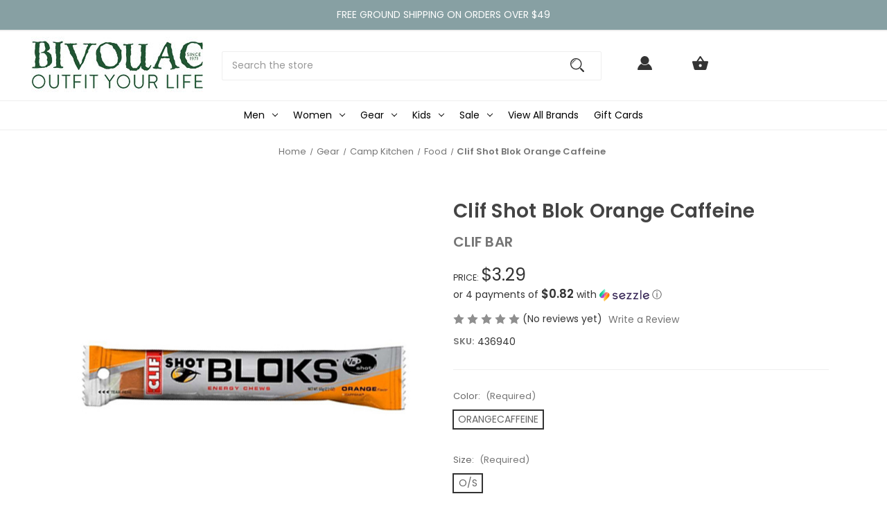

--- FILE ---
content_type: text/html; charset=UTF-8
request_url: https://www.bivouacannarbor.com/clif-bar-clif-shot-blok-orange-caffeine-436940/
body_size: 27208
content:


<!DOCTYPE html>
<html class="no-js" lang="en">
    <head>
        <title>Shop Clif Bar Clif Shot Blok Orange Caffeine | Bivouac Ann Arbor</title>
        <link rel="dns-prefetch preconnect" href="https://cdn11.bigcommerce.com/s-kkqtn7nqjc" crossorigin><link rel="dns-prefetch preconnect" href="https://fonts.googleapis.com/" crossorigin><link rel="dns-prefetch preconnect" href="https://fonts.gstatic.com/" crossorigin>
        <meta property="product:price:amount" content="3.29" /><meta property="product:price:currency" content="USD" /><meta property="og:url" content="https://www.bivouacannarbor.com/clif-bar-clif-shot-blok-orange-caffeine-436940/" /><meta property="og:site_name" content="Bivouac Ann Arbor" /><meta name="keywords" content="Clif Bar Clif Shot Blok Orange Caffeine, bivouac ann arbor"><meta name="description" content="Enjoy the latest clothing, jackets, footwear and gear for men and women from Bivouac including Clif Bar Clif Shot Blok Orange Caffeine."><link rel='canonical' href='https://www.bivouacannarbor.com/clif-bar-clif-shot-blok-orange-caffeine-436940/' /><meta name='platform' content='bigcommerce.stencil' /><meta property="og:type" content="product" />
<meta property="og:title" content="Clif Shot Blok Orange Caffeine" />
<meta property="og:description" content="Enjoy the latest clothing, jackets, footwear and gear for men and women from Bivouac including Clif Bar Clif Shot Blok Orange Caffeine." />
<meta property="og:image" content="https://cdn11.bigcommerce.com/s-kkqtn7nqjc/products/8825/images/37748/c06d0efashot-blok-orange-with-caffeine_1__90573.1612287376.386.513.jpg?c=1" />
<meta property="og:availability" content="instock" />
<meta property="pinterest:richpins" content="enabled" />
        
         

        <link href="https://cdn11.bigcommerce.com/s-kkqtn7nqjc/product_images/bivouac-favicon_circle_web.png?t&#x3D;1583337852" rel="shortcut icon">
        <meta name="viewport" content="width=device-width, initial-scale=1">

        <script>
            document.documentElement.className = document.documentElement.className.replace('no-js', 'js');
        </script>

        <script>
    function browserSupportsAllFeatures() {
        return window.Promise
            && window.fetch
            && window.URL
            && window.URLSearchParams
            && window.WeakMap
            // object-fit support
            && ('objectFit' in document.documentElement.style);
    }

    function loadScript(src) {
        var js = document.createElement('script');
        js.src = src;
        js.onerror = function () {
            console.error('Failed to load polyfill script ' + src);
        };
        document.head.appendChild(js);
    }

    if (!browserSupportsAllFeatures()) {
        loadScript('https://cdn11.bigcommerce.com/s-kkqtn7nqjc/stencil/729822f0-9a7a-013e-096d-5a0c9510a684/e/5460aea0-c899-013e-fec1-3e110a4fef64/dist/theme-bundle.polyfills.js');
    }
</script>
        <script>window.consentManagerTranslations = `{"locale":"en","locales":{"consent_manager.data_collection_warning":"en","consent_manager.accept_all_cookies":"en","consent_manager.gdpr_settings":"en","consent_manager.data_collection_preferences":"en","consent_manager.manage_data_collection_preferences":"en","consent_manager.use_data_by_cookies":"en","consent_manager.data_categories_table":"en","consent_manager.allow":"en","consent_manager.accept":"en","consent_manager.deny":"en","consent_manager.dismiss":"en","consent_manager.reject_all":"en","consent_manager.category":"en","consent_manager.purpose":"en","consent_manager.functional_category":"en","consent_manager.functional_purpose":"en","consent_manager.analytics_category":"en","consent_manager.analytics_purpose":"en","consent_manager.targeting_category":"en","consent_manager.advertising_category":"en","consent_manager.advertising_purpose":"en","consent_manager.essential_category":"en","consent_manager.esential_purpose":"en","consent_manager.yes":"en","consent_manager.no":"en","consent_manager.not_available":"en","consent_manager.cancel":"en","consent_manager.save":"en","consent_manager.back_to_preferences":"en","consent_manager.close_without_changes":"en","consent_manager.unsaved_changes":"en","consent_manager.by_using":"en","consent_manager.agree_on_data_collection":"en","consent_manager.change_preferences":"en","consent_manager.cancel_dialog_title":"en","consent_manager.privacy_policy":"en","consent_manager.allow_category_tracking":"en","consent_manager.disallow_category_tracking":"en"},"translations":{"consent_manager.data_collection_warning":"We use cookies (and other similar technologies) to collect data to improve your shopping experience.","consent_manager.accept_all_cookies":"Accept All Cookies","consent_manager.gdpr_settings":"Settings","consent_manager.data_collection_preferences":"Website Data Collection Preferences","consent_manager.manage_data_collection_preferences":"Manage Website Data Collection Preferences","consent_manager.use_data_by_cookies":" uses data collected by cookies and JavaScript libraries to improve your shopping experience.","consent_manager.data_categories_table":"The table below outlines how we use this data by category. To opt out of a category of data collection, select 'No' and save your preferences.","consent_manager.allow":"Allow","consent_manager.accept":"Accept","consent_manager.deny":"Deny","consent_manager.dismiss":"Dismiss","consent_manager.reject_all":"Reject all","consent_manager.category":"Category","consent_manager.purpose":"Purpose","consent_manager.functional_category":"Functional","consent_manager.functional_purpose":"Enables enhanced functionality, such as videos and live chat. If you do not allow these, then some or all of these functions may not work properly.","consent_manager.analytics_category":"Analytics","consent_manager.analytics_purpose":"Provide statistical information on site usage, e.g., web analytics so we can improve this website over time.","consent_manager.targeting_category":"Targeting","consent_manager.advertising_category":"Advertising","consent_manager.advertising_purpose":"Used to create profiles or personalize content to enhance your shopping experience.","consent_manager.essential_category":"Essential","consent_manager.esential_purpose":"Essential for the site and any requested services to work, but do not perform any additional or secondary function.","consent_manager.yes":"Yes","consent_manager.no":"No","consent_manager.not_available":"N/A","consent_manager.cancel":"Cancel","consent_manager.save":"Save","consent_manager.back_to_preferences":"Back to Preferences","consent_manager.close_without_changes":"You have unsaved changes to your data collection preferences. Are you sure you want to close without saving?","consent_manager.unsaved_changes":"You have unsaved changes","consent_manager.by_using":"By using our website, you're agreeing to our","consent_manager.agree_on_data_collection":"By using our website, you're agreeing to the collection of data as described in our ","consent_manager.change_preferences":"You can change your preferences at any time","consent_manager.cancel_dialog_title":"Are you sure you want to cancel?","consent_manager.privacy_policy":"Privacy Policy","consent_manager.allow_category_tracking":"Allow [CATEGORY_NAME] tracking","consent_manager.disallow_category_tracking":"Disallow [CATEGORY_NAME] tracking"}}`;</script>

        <script>
            window.lazySizesConfig = window.lazySizesConfig || {};
            window.lazySizesConfig.loadMode = 1;
        </script>
        <script async src="https://cdn11.bigcommerce.com/s-kkqtn7nqjc/stencil/729822f0-9a7a-013e-096d-5a0c9510a684/e/5460aea0-c899-013e-fec1-3e110a4fef64/dist/theme-bundle.head_async.js"></script>
        
        <link href="https://fonts.googleapis.com/css?family=Poppins:400,600%7CMontserrat:500&display=block" rel="stylesheet">
        
        <script async src="https://cdn11.bigcommerce.com/s-kkqtn7nqjc/stencil/729822f0-9a7a-013e-096d-5a0c9510a684/e/5460aea0-c899-013e-fec1-3e110a4fef64/dist/theme-bundle.font.js"></script>

        <link data-stencil-stylesheet href="https://cdn11.bigcommerce.com/s-kkqtn7nqjc/stencil/729822f0-9a7a-013e-096d-5a0c9510a684/e/5460aea0-c899-013e-fec1-3e110a4fef64/css/theme-4c6b6dd0-c899-013e-fec1-3e110a4fef64.css" rel="stylesheet">

        <!-- Start Tracking Code for analytics_facebook -->

<script>
!function(f,b,e,v,n,t,s){if(f.fbq)return;n=f.fbq=function(){n.callMethod?n.callMethod.apply(n,arguments):n.queue.push(arguments)};if(!f._fbq)f._fbq=n;n.push=n;n.loaded=!0;n.version='2.0';n.queue=[];t=b.createElement(e);t.async=!0;t.src=v;s=b.getElementsByTagName(e)[0];s.parentNode.insertBefore(t,s)}(window,document,'script','https://connect.facebook.net/en_US/fbevents.js');

fbq('set', 'autoConfig', 'false', '1438283786461517');
fbq('dataProcessingOptions', ['LDU'], 0, 0);
fbq('init', '1438283786461517', {"external_id":"abe0b406-18ac-4d2a-9b72-d138d8001219"});
fbq('set', 'agent', 'bigcommerce', '1438283786461517');

function trackEvents() {
    var pathName = window.location.pathname;

    fbq('track', 'PageView', {}, "");

    // Search events start -- only fire if the shopper lands on the /search.php page
    if (pathName.indexOf('/search.php') === 0 && getUrlParameter('search_query')) {
        fbq('track', 'Search', {
            content_type: 'product_group',
            content_ids: [],
            search_string: getUrlParameter('search_query')
        });
    }
    // Search events end

    // Wishlist events start -- only fire if the shopper attempts to add an item to their wishlist
    if (pathName.indexOf('/wishlist.php') === 0 && getUrlParameter('added_product_id')) {
        fbq('track', 'AddToWishlist', {
            content_type: 'product_group',
            content_ids: []
        });
    }
    // Wishlist events end

    // Lead events start -- only fire if the shopper subscribes to newsletter
    if (pathName.indexOf('/subscribe.php') === 0 && getUrlParameter('result') === 'success') {
        fbq('track', 'Lead', {});
    }
    // Lead events end

    // Registration events start -- only fire if the shopper registers an account
    if (pathName.indexOf('/login.php') === 0 && getUrlParameter('action') === 'account_created') {
        fbq('track', 'CompleteRegistration', {}, "");
    }
    // Registration events end

    

    function getUrlParameter(name) {
        var cleanName = name.replace(/[\[]/, '\[').replace(/[\]]/, '\]');
        var regex = new RegExp('[\?&]' + cleanName + '=([^&#]*)');
        var results = regex.exec(window.location.search);
        return results === null ? '' : decodeURIComponent(results[1].replace(/\+/g, ' '));
    }
}

if (window.addEventListener) {
    window.addEventListener("load", trackEvents, false)
}
</script>
<noscript><img height="1" width="1" style="display:none" alt="null" src="https://www.facebook.com/tr?id=1438283786461517&ev=PageView&noscript=1&a=plbigcommerce1.2&eid="/></noscript>

<!-- End Tracking Code for analytics_facebook -->

<!-- Start Tracking Code for analytics_googleanalytics4 -->

<script data-cfasync="false" src="https://cdn11.bigcommerce.com/shared/js/google_analytics4_bodl_subscribers-358423becf5d870b8b603a81de597c10f6bc7699.js" integrity="sha256-gtOfJ3Avc1pEE/hx6SKj/96cca7JvfqllWA9FTQJyfI=" crossorigin="anonymous"></script>
<script data-cfasync="false">
  (function () {
    window.dataLayer = window.dataLayer || [];

    function gtag(){
        dataLayer.push(arguments);
    }

    function initGA4(event) {
         function setupGtag() {
            function configureGtag() {
                gtag('js', new Date());
                gtag('set', 'developer_id.dMjk3Nj', true);
                gtag('config', 'G-DYEKHXNVRW');
            }

            var script = document.createElement('script');

            script.src = 'https://www.googletagmanager.com/gtag/js?id=G-DYEKHXNVRW';
            script.async = true;
            script.onload = configureGtag;

            document.head.appendChild(script);
        }

        setupGtag();

        if (typeof subscribeOnBodlEvents === 'function') {
            subscribeOnBodlEvents('G-DYEKHXNVRW', false);
        }

        window.removeEventListener(event.type, initGA4);
    }

    

    var eventName = document.readyState === 'complete' ? 'consentScriptsLoaded' : 'DOMContentLoaded';
    window.addEventListener(eventName, initGA4, false);
  })()
</script>

<!-- End Tracking Code for analytics_googleanalytics4 -->

<!-- Start Tracking Code for analytics_siteverification -->

<meta name="p:domain_verify" content="f36b3fef91212519464db9f1e7ba524c"/>
<meta name="facebook-domain-verification" content="5zcg6fadlioehv1158vzp82267qroz" />

<!-- End Tracking Code for analytics_siteverification -->


<script type="text/javascript" src="https://checkout-sdk.bigcommerce.com/v1/loader.js" defer ></script>
<script type="text/javascript">
var BCData = {"product_attributes":{"sku":"436940","upc":null,"mpn":null,"gtin":null,"weight":null,"base":false,"image":null,"price":{"without_tax":{"formatted":"$3.29","value":3.29,"currency":"USD"},"tax_label":"Tax"},"out_of_stock_behavior":"label_option","out_of_stock_message":"Out of stock","available_modifier_values":[],"available_variant_values":[75850,75851],"in_stock_attributes":[75850,75851],"selected_attributes":[],"stock":null,"instock":true,"stock_message":null,"purchasable":true,"purchasing_message":null,"call_for_price_message":null}};
</script>
<script src='https://dynamic.criteo.com/js/ld/ld.js?a=44379' async></script><script src="https://kit.fontawesome.com/78e687aca4.js" crossorigin="anonymous"></script><script type='text/javascript'>
document.sezzleConfig = { 
"configGroups": 
[ 
{ "targetXPath": '.productView-price/.price-section/.price--withoutTax', 
"splitPriceElementsOn": '-' 
}, 
{ "targetXPath": '.productView-price/.price-section/.price--withTax',
 "splitPriceElementsOn": ' - '
}, 
{ "targetXPath": '.cart-total-grandTotal/SPAN-0', 
"renderToPath": '../..', 
"urlMatch": "cart" }
]
  }</script><script src='https://widget.sezzle.com/v1/javascript/price-widget?uuid=8a91fd42-3166-4442-886d-1a5909ca78a0'></script><script>
    var CRTO_PartnerID = 44379;
    var CRTO_DeviceType = /iPad/.test(navigator.userAgent)?"t":/Mobile|iP(hone|od)|Android|BlackBerry|IEMobile|Silk/.test(navigator.userAgent)?"m":"d";
    var CRTO_Email = "" || "";
    window.criteo_q = window.criteo_q || [];
    window.criteo_q.push(
        { event : "setAccount", account : CRTO_PartnerID},
        { event : "setSiteType", type: CRTO_DeviceType},
        { event : "setEmail", email: CRTO_Email},
        { event: "setZipcode", zipcode: "" }
    );
    if (window.location.pathname == "/") {
        window.criteo_q.push({ event: "viewHome" , ecpplugin: "BigCommerce-Stencil" });
    } else {
        switch("product") {
            case "product":
                window.criteo_q.push({ event : "viewItem", ecpplugin: "BigCommerce-Stencil", item: "8825"});
                break;
            case "search":
                var CRTO_ListingArray = []; 
                window.criteo_q.push({ event : "viewSearchResult",
                                    ecpplugin: "BigCommerce-Stencil",
                                    keywords: "",
                                    item: CRTO_ListingArray
                });
                break;
            case "category":
                var CRTO_ListingArray = []; 
                window.criteo_q.push({ event : "viewList",
                                    ecpplugin: "BigCommerce-Stencil",
                                    category: "",
                                    item: CRTO_ListingArray
                });
                break;
            case "cart":
                var CRTO_BasketData = [];
                fetch('/api/storefront/carts?include=',{'credentials':'include','headers':{'Accept':'application/json', 'Content-Type': 'application/json'}}).then(function(response){ return response.json();}).then(function(data) { 
                    for (x in data[0].lineItems){
                        if(data[0].lineItems[x] != []){
                            for (y in data[0].lineItems[x]){
                                CRTO_BasketData.push({
                                    'id': data[0].lineItems[x][y].productId,
                                    'price': data[0].lineItems[x][y].salePrice,
                                    'quantity': data[0].lineItems[x][y].quantity
                                })
                            }
                        }
                    }
                    window.criteo_q.push({ event: "viewBasket", ecpplugin: "BigCommerce-Stencil", item: CRTO_BasketData});
                });
                break;
            case "default":
                window.criteo_q.push({ event: "viewHome" , ecpplugin: "BigCommerce-Stencil" });
                break;
            default:
                window.criteo_q.push({ event: "viewPage" , ecpplugin: "BigCommerce-Stencil" });
        }
    }
    window.addEventListener('load', function() {
  // ajax request catching
  (function(open) {
    XMLHttpRequest.prototype.open = function(method, url, async, user, pass) {
        this.addEventListener("readystatechange", function() {
            try {
                if (this.readyState == 4 && url.includes("/cart/add")) {
                    crtoAddedItem = JSON.parse(this.response).data.cart_item.product_id;
                    $.getJSON("/api/storefront/carts", function(data) {
                        var crtoLineItems = data[0].lineItems.physicalItems;
                        for (var x in crtoLineItems) {
                            if (crtoLineItems[x].productId == crtoAddedItem){
                                var crtoAddToCartProducts = [];
                                crtoAddToCartProducts.push({
                                	'id': crtoLineItems[x].productId,
                                	'price': crtoLineItems[x].salePrice,
                                	'quantity': crtoLineItems[x].quantity,    
                                });
                              window.criteo_q.push({
                      			  event: "addToCart",
                      			  product: crtoAddToCartProducts
                    		  });
                            return;
                            }
                        }
                    });
                }
            } catch (err) {
                //do nothing
        	}
        }, false);
        open.apply(this, arguments);
    };
  })(XMLHttpRequest.prototype.open);
}, false);
</script>
 <script data-cfasync="false" src="https://microapps.bigcommerce.com/bodl-events/1.9.4/index.js" integrity="sha256-Y0tDj1qsyiKBRibKllwV0ZJ1aFlGYaHHGl/oUFoXJ7Y=" nonce="" crossorigin="anonymous"></script>
 <script data-cfasync="false" nonce="">

 (function() {
    function decodeBase64(base64) {
       const text = atob(base64);
       const length = text.length;
       const bytes = new Uint8Array(length);
       for (let i = 0; i < length; i++) {
          bytes[i] = text.charCodeAt(i);
       }
       const decoder = new TextDecoder();
       return decoder.decode(bytes);
    }
    window.bodl = JSON.parse(decodeBase64("[base64]"));
 })()

 </script>

<script nonce="">
(function () {
    var xmlHttp = new XMLHttpRequest();

    xmlHttp.open('POST', 'https://bes.gcp.data.bigcommerce.com/nobot');
    xmlHttp.setRequestHeader('Content-Type', 'application/json');
    xmlHttp.send('{"store_id":"1000985409","timezone_offset":"-5.0","timestamp":"2026-01-21T13:23:01.14311400Z","visit_id":"3dbb0721-836c-48c5-ade5-a5da014f8875","channel_id":1}');
})();
</script>

    </head>
    <body class=" swatch-endabled">
        <svg data-src="https://cdn11.bigcommerce.com/s-kkqtn7nqjc/stencil/729822f0-9a7a-013e-096d-5a0c9510a684/e/5460aea0-c899-013e-fec1-3e110a4fef64/img/icon-sprite.svg" class="icons-svg-sprite"></svg>

        <a href="#main-content" class="skip-to-main-link">Skip to main content</a>

<div data-content-region="home_above_announcments"></div>
<div data-content-region="home_above_announcments--global"></div>

<div class="topBar gb-animate-me animate__animated" data-animation="fadeIn">


        <div class="anncmnt textCenter">
            FREE GROUND SHIPPING ON ORDERS OVER $49
        </div><!---.anncmnt ends-->


</div><!--topBar ends-->



<header id="header" class="header logo-searchleft" role="banner" data-apitok="eyJ0eXAiOiJKV1QiLCJhbGciOiJFUzI1NiJ9.[base64].ljTbkgjuRAa_d9PyDLp4khTGbc-lNXNygPkCBNYQbBqovOf2ov-_TT-MBiQ2bDnvsYvO1m0UMYB9UKON3Z8z4A">
    <a href="#" class="mobileMenu-toggle" data-mobile-menu-toggle="menu">
        <span class="mobileMenu-toggleIcon">Toggle menu</span>
    </a>

    <div class="header-holder">

        <div class="main-nav">
            <!--COMING SOON -->
                
  <form id="custom_quicksearch" class="form" onsubmit="return false" data-url="/search.php" data-quick-search-form>
      <fieldset class="form-fieldset">
          <div class="form-field">
              <label class="is-srOnly" for="nav-quick-search">Search</label>
              <input class="form-input"
                     data-search-quick
                     name="nav-quick-search"
                     id="nav-quick-search"
                     data-error-message="Search field cannot be empty."
                     placeholder="Search the store"
                     autocomplete="off"
              >
              <input id="search-bar-submit-btn" name="search-bar-submit-btn" class="formSubmit is-srOnly" type="submit">
            
              <button class="formSubmitBtn navUser-action navUser-action--quickSearch"
               type="button"
               id="quick-search-expand"
               data-search="quickSearch"
               aria-controls="quickSearch"
               aria-label="Search"
            >
            <svg role="img" aria-labelledby="quicksearchicontitle  quicksearchicondesc" height="20" xmlns="http://www.w3.org/2000/svg" xmlns:xlink="http://www.w3.org/1999/xlink" x="0px" y="0px" viewBox="0 0 413.1 413.1" enable-background="new 0 0 413.1 413.1" xml:space="preserve">
	<title id="quicksearchicontitle">Magnifying glass image</title>
	<desc id="quicksearchicondesc">Large red circle with a black border</desc>
	<path d="M289.5,49.6c-66.1-66.2-173.8-66.2-239.9,0c-66.1,66.1-66.1,173.8,0,239.9c63.9,63.9,166.4,66.1,233,6.6l13.5,13.5
									  c-3.4,8.6-1.6,18.7,5.3,25.6l71,71c9.3,9.3,24.5,9.3,33.8,0c9.3-9.3,9.3-24.5,0-33.8l-71-71c-6.9-6.9-17-8.7-25.6-5.3l-13.5-13.5
									  C355.6,216,353.4,113.5,289.5,49.6z M69.9,269.3c-55-55-55-144.4,0-199.4c55-55,144.4-55,199.4,0s55,144.4,0,199.4
									  S124.9,324.2,69.9,269.3z"></path>
	<path d="M103.4,102.1c24-24,51.9-41.4,81.3-52.3c-33.2-1.9-68.8,11-96.2,38.4c-27.7,27.7-40.6,63.9-38.2,97.6 C61,155.6,78.7,126.8,103.4,102.1z"></path>
  </svg>
            </button>
          </div>
      </fieldset>
  </form>
  <section class="quickSearchResults" data-bind="html: results"></section>
  <p role="status"
     aria-live="polite"
     class="aria-description--hidden"
     data-search-aria-message-predefined-text="product results for"
  ></p>

        </div>
       
            <div class="header-logo header-logo--searchleft">
                <a href="https://www.bivouacannarbor.com/" class="header-logo__link" data-header-logo-link>
        <div class="header-logo-image-container">
            <img class="header-logo-image"
                 src="https://cdn11.bigcommerce.com/s-kkqtn7nqjc/images/stencil/250x100/bivouac-ann-arbor_bc-checkout_250x100_1599666836__62911.original.jpg"
                 srcset="https://cdn11.bigcommerce.com/s-kkqtn7nqjc/images/stencil/250x100/bivouac-ann-arbor_bc-checkout_250x100_1599666836__62911.original.jpg"
                 alt="Bivouac Ann Arbor"
                 title="Bivouac Ann Arbor">
        </div>
</a>
            </div>
        

        <nav class="navUser">
    <ul class="navUser-section navUser-section--alt">
        <li class="navUser-item">
            <a class="navUser-action navUser-item--compare"
               href="/compare"
               data-compare-nav
               aria-label="Compare"
            >
            <svg width="25" xmlns="http://www.w3.org/2000/svg" viewBox="0 0 18.08 15.31">
	<path d="M6.5,10.28a.36.36,0,0,0-.26.11.36.36,0,0,0-.12.27v2.55H1v-11H8.54V3.61a.88.88,0,0,1,.53-.17h.55V1.73a.35.35,0,0,0-.35-.34H.34A.34.34,0,0,0,0,1.73v12a.35.35,0,0,0,.34.35H7A.32.32,0,0,0,7.26,14l.85-.95V10.28Z" transform="translate(0 -1.39)"/><path class="cls-1" d="M5.48,9.18,7.69,7.36a.22.22,0,0,0,0-.31c-.22-.22-2.28-1.77-2.28-1.77s-.28-.28-.28.09v1H2s-.13,0-.13.17V7.93c0,.24.16.2.16.2H5.22v1C5.22,9.46,5.48,9.18,5.48,9.18Z" transform="translate(0 -1.39)"/>
	<path d="M17.74,4H8.8a.34.34,0,0,0-.34.34V16.35a.34.34,0,0,0,.34.34h6.67a.33.33,0,0,0,.25-.11L18,14a.35.35,0,0,0,.09-.23V4.3A.34.34,0,0,0,17.74,4ZM17,12.86H15a.37.37,0,0,0-.27.11.39.39,0,0,0-.11.27v2.55H9.49v-11H17v8Z" transform="translate(0 -1.39)"/><path class="cls-1" d="M12.65,12.29s.28.27.28-.09v-.95H16.1s.13,0,.13-.17V9.63c0-.23-.15-.19-.15-.19H12.86v-1c0-.3-.26,0-.26,0l-2.21,1.83a.21.21,0,0,0,0,.31C10.59,10.73,12.65,12.29,12.65,12.29Z" transform="translate(0 -1.39)"/>
</svg>
            <span class="headerTitle">Compare</span> <span class="countPill countPill--positive countPill--alt"></span>
            </a>
        </li>


        
        <li class="navUser-item navUser-item--account">
                <a class="navUser-action"
                   href="/login.php"
                   aria-label="Sign in"
                >
                <svg height="20" xmlns="http://www.w3.org/2000/svg" viewBox="0 0 198.27 187.04">
	<path d="M5,182.57c.49-2.31,1-4.63,1.47-6.94,6.15-27.71,21.37-49.08,45.23-64.36,1.84-1.18,3.81-3.1,5.67-3s3.41,2.27,5.06,3.59c15.59,12.4,33.22,17.26,52.91,14a62.73,62.73,0,0,0,33.26-16.56c1.34-1.26,2.28-1.39,3.9-.45q40.29,23.4,49.79,69c.38,1.83.66,3.68.91,5.53a7.28,7.28,0,0,1-6.46,8.18,25.64,25.64,0,0,1-3.28.15q-89.36,0-178.71.05c-4.49,0-7.91-1.3-9.75-5.63Z" transform="translate(-5 -4.65)"/>
	<path d="M104.08,118.21c-31.14-.14-56.73-25.72-56.73-56.74,0-31.3,25.91-57.09,57-56.82a56.72,56.72,0,0,1,56.58,56.94C160.72,93,135,118.34,104.08,118.21Z" transform="translate(-5 -4.65)"/>
  </svg>
  
                <span class="headerTitle">Sign in</span>
                </a>
                    <span class="navUser-or hidden">or</span>
                    <a class="navUser-action hidden"
                       href="/login.php?action&#x3D;create_account"
                       aria-label="Register"
                    >
                        Register
                    </a>
        </li>

        <li class="navUser-item navUser-item--cart">
            <a class="navUser-action"
               data-cart-preview
               data-dropdown="cart-preview-dropdown"
               data-options="align:right"
               href="/cart.php"
               aria-label="Cart with 0 items"
            >
                  <svg height="20" xmlns="http://www.w3.org/2000/svg" viewBox="0 0 555.9 487.05">
      <path d="M413.1,212.93,300.9,44.62c-5.1-5.09-12.75-10.2-20.4-10.2S265.2,37,260.1,44.62L147.9,212.93H25.5c-15.3,0-25.5,10.19-25.5,25.5v7.64L63.75,483.22c5.1,20.4,25.5,38.25,48.45,38.25H443.7c22.95,0,43.35-15.3,48.45-38.25L555.9,246.07v-7.65c0-15.3-10.2-25.5-25.5-25.5H413.1Zm-209.1,0,76.5-112.2L357,212.93Zm76.5,204a51,51,0,1,1,51-51A51.15,51.15,0,0,1,280.5,416.92Z" transform="translate(0 -34.42)"/>
  </svg>


                <span class="navUser-item-cartLabel headerTitle">Cart</span>
                <span class="countPill cart-quantity"></span>
            </a>

            <div class="dropdown-menu" id="cart-preview-dropdown" data-dropdown-content aria-hidden="true"></div>
        </li>

    </ul>
        <div class="navUser-item--currency">
                    </div>

</nav>

    </div><!--.header-holder ends-->

    <div class="navPages-container" id="menu" data-menu>
        <nav class="navPages">
    <div class="navPages-quickSearch">
        <div class="container">
    <form class="form" onsubmit="return false" data-url="/search.php" data-quick-search-form>
        <fieldset class="form-fieldset">
            <div class="form-field">
                <label class="is-srOnly" for="nav-menu-quick-search">Search</label>
                <input class="form-input"
                       data-search-quick
                       name="nav-menu-quick-search"
                       id="nav-menu-quick-search"
                       data-error-message="Search field cannot be empty."
                       placeholder="Search the store"
                       autocomplete="off"
                >
            </div>
        </fieldset>
    </form>
    <section class="quickSearchResults" data-bind="html: results"></section>
    <p role="status"
       aria-live="polite"
       class="aria-description--hidden"
       data-search-aria-message-predefined-text="product results for"
    ></p>
</div>
    </div>
    
    <ul class="navPages-list mobile_only">
                 <li class="navPages-item navPages-item-page">
                     <a class="navPages-action"
                        href="/sale/"
                        aria-label="Sale"
                     >
                         Sale
                     </a>
                 </li>
                 <li class="navPages-item navPages-item-page">
                     <a class="navPages-action"
                        href="/brands/"
                        aria-label="Our Brands"
                     >
                         Our Brands
                     </a>
                 </li>
                 <li class="navPages-item navPages-item-page">
                     <a class="navPages-action"
                        href="https://www.bivouacannarbor.com/about-us/"
                        aria-label="About Us"
                     >
                         About Us
                     </a>
                 </li>
                 <li class="navPages-item navPages-item-page">
                     <a class="navPages-action"
                        href="https://www.bivouacannarbor.com/shipping-returns/"
                        aria-label="Shipping &amp; Returns"
                     >
                         Shipping &amp; Returns
                     </a>
                 </li>
                 <li class="navPages-item navPages-item-page">
                     <a class="navPages-action"
                        href="https://www.bivouacannarbor.com/same-day-delivery/"
                        aria-label="Same-day Delivery"
                     >
                         Same-day Delivery
                     </a>
                 </li>
                 <li class="navPages-item navPages-item-page">
                     <a class="navPages-action"
                        href="https://www.bivouacannarbor.com/gift-wrapping/"
                        aria-label="Gift Wrapping"
                     >
                         Gift Wrapping
                     </a>
                 </li>
                 <li class="navPages-item navPages-item-page">
                     <a class="navPages-action"
                        href="https://www.bivouacannarbor.com/price-match-guarantee/"
                        aria-label="Price Match Guarantee"
                     >
                         Price Match Guarantee
                     </a>
                 </li>
                 <li class="navPages-item navPages-item-page">
                     <a class="navPages-action"
                        href="https://www.bivouacannarbor.com/rewards-program/"
                        aria-label="Rewards Program"
                     >
                         Rewards Program
                     </a>
                 </li>
                 <li class="navPages-item navPages-item-page">
                     <a class="navPages-action"
                        href="https://www.bivouacannarbor.com/donation-requests/"
                        aria-label="Donation Requests"
                     >
                         Donation Requests
                     </a>
                 </li>
                 <li class="navPages-item navPages-item-page">
                     <a class="navPages-action"
                        href="https://www.bivouacannarbor.com/careers/"
                        aria-label="Careers"
                     >
                         Careers
                     </a>
                 </li>
                 <li class="navPages-item navPages-item-page">
                     <a class="navPages-action"
                        href="https://www.bivouacannarbor.com/privacy-and-terms/"
                        aria-label="Privacy and Terms"
                     >
                         Privacy and Terms
                     </a>
                 </li>
                 <li class="navPages-item navPages-item-page">
                     <a class="navPages-action"
                        href="https://instagram.com/bivouacboutique"
                        aria-label="@BivouacBoutique"
                     >
                         @BivouacBoutique
                     </a>
                 </li>
    </ul>

    <ul class="navPages-list">
            <li class="navPages-item">
                <a class="navPages-action has-subMenu"
   href="https://www.bivouacannarbor.com/men/"
   data-collapsible="navPages-24"
>
    Men
    <i class="icon navPages-action-moreIcon" aria-hidden="true">
        <svg><use href="#icon-chevron-down" /></svg>
    </i>
</a>
<div class="navPage-subMenu" id="navPages-24" aria-hidden="true" tabindex="-1">
    <ul class="navPage-subMenu-list">
        <li class="navPage-subMenu-item">
            <a class="navPage-subMenu-action navPages-action"
               href="https://www.bivouacannarbor.com/men/"
               aria-label="All Men"
            >
                All Men
            </a>
        </li>
            <li class="navPage-subMenu-item">
                    <a class="navPage-subMenu-action navPages-action has-subMenu"
                       href="https://www.bivouacannarbor.com/men/accessories/"
                       aria-label="Accessories"
                    >
                        Accessories
                        <span class="collapsible-icon-wrapper"
                            data-collapsible="navPages-26"
                            data-collapsible-disabled-breakpoint="medium"
                            data-collapsible-disabled-state="open"
                            data-collapsible-enabled-state="closed"
                        >
                            <i class="icon navPages-action-moreIcon" aria-hidden="true">
                                <svg><use href="#icon-chevron-down" /></svg>
                            </i>
                        </span>
                    </a>
                    <ul class="navPage-childList" id="navPages-26">
                        <li class="navPage-childList-item">
                            <a class="navPage-childList-action navPages-action"
                               href="https://www.bivouacannarbor.com/men/accessories/belts/"
                               aria-label="Belts"
                            >
                                Belts
                            </a>
                        </li>
                        <li class="navPage-childList-item">
                            <a class="navPage-childList-action navPages-action"
                               href="https://www.bivouacannarbor.com/men/accessories/bracelets/"
                               aria-label="Bracelets"
                            >
                                Bracelets
                            </a>
                        </li>
                        <li class="navPage-childList-item">
                            <a class="navPage-childList-action navPages-action"
                               href="https://www.bivouacannarbor.com/men/accessories/face-masks/"
                               aria-label="Face Masks"
                            >
                                Face Masks
                            </a>
                        </li>
                        <li class="navPage-childList-item">
                            <a class="navPage-childList-action navPages-action"
                               href="https://www.bivouacannarbor.com/men/accessories/gloves-and-mittens/"
                               aria-label="Gloves and Mittens"
                            >
                                Gloves and Mittens
                            </a>
                        </li>
                        <li class="navPage-childList-item">
                            <a class="navPage-childList-action navPages-action"
                               href="https://www.bivouacannarbor.com/men/accessories/grooming-and-cologne/"
                               aria-label="Grooming and Cologne"
                            >
                                Grooming and Cologne
                            </a>
                        </li>
                        <li class="navPage-childList-item">
                            <a class="navPage-childList-action navPages-action"
                               href="https://www.bivouacannarbor.com/men/accessories/hats-and-headwear/"
                               aria-label="Hats and Headwear"
                            >
                                Hats and Headwear
                            </a>
                        </li>
                        <li class="navPage-childList-item">
                            <a class="navPage-childList-action navPages-action"
                               href="https://www.bivouacannarbor.com/men/accessories/necklaces/"
                               aria-label="Necklaces"
                            >
                                Necklaces
                            </a>
                        </li>
                        <li class="navPage-childList-item">
                            <a class="navPage-childList-action navPages-action"
                               href="https://www.bivouacannarbor.com/men/accessories/scarves/"
                               aria-label="Scarves"
                            >
                                Scarves
                            </a>
                        </li>
                        <li class="navPage-childList-item">
                            <a class="navPage-childList-action navPages-action"
                               href="https://www.bivouacannarbor.com/men/accessories/socks/"
                               aria-label="Socks"
                            >
                                Socks
                            </a>
                        </li>
                        <li class="navPage-childList-item">
                            <a class="navPage-childList-action navPages-action"
                               href="https://www.bivouacannarbor.com/men/accessories/watches/"
                               aria-label="Watches"
                            >
                                Watches
                            </a>
                        </li>
                    </ul>
            </li>
            <li class="navPage-subMenu-item">
                    <a class="navPage-subMenu-action navPages-action has-subMenu"
                       href="https://www.bivouacannarbor.com/men/clothing/"
                       aria-label="Clothing"
                    >
                        Clothing
                        <span class="collapsible-icon-wrapper"
                            data-collapsible="navPages-25"
                            data-collapsible-disabled-breakpoint="medium"
                            data-collapsible-disabled-state="open"
                            data-collapsible-enabled-state="closed"
                        >
                            <i class="icon navPages-action-moreIcon" aria-hidden="true">
                                <svg><use href="#icon-chevron-down" /></svg>
                            </i>
                        </span>
                    </a>
                    <ul class="navPage-childList" id="navPages-25">
                        <li class="navPage-childList-item">
                            <a class="navPage-childList-action navPages-action"
                               href="https://www.bivouacannarbor.com/men/clothing/jackets/"
                               aria-label="Jackets"
                            >
                                Jackets
                            </a>
                        </li>
                        <li class="navPage-childList-item">
                            <a class="navPage-childList-action navPages-action"
                               href="https://www.bivouacannarbor.com/men/clothing/jeans/"
                               aria-label="Jeans"
                            >
                                Jeans
                            </a>
                        </li>
                        <li class="navPage-childList-item">
                            <a class="navPage-childList-action navPages-action"
                               href="https://www.bivouacannarbor.com/men/clothing/pants/"
                               aria-label="Pants"
                            >
                                Pants
                            </a>
                        </li>
                        <li class="navPage-childList-item">
                            <a class="navPage-childList-action navPages-action"
                               href="https://www.bivouacannarbor.com/men/clothing/shorts/"
                               aria-label="Shorts"
                            >
                                Shorts
                            </a>
                        </li>
                        <li class="navPage-childList-item">
                            <a class="navPage-childList-action navPages-action"
                               href="https://www.bivouacannarbor.com/men/clothing/sweaters-and-sweatshirts/"
                               aria-label="Sweaters and Sweatshirts"
                            >
                                Sweaters and Sweatshirts
                            </a>
                        </li>
                        <li class="navPage-childList-item">
                            <a class="navPage-childList-action navPages-action"
                               href="https://www.bivouacannarbor.com/men/clothing/sweatpants/"
                               aria-label="Sweatpants"
                            >
                                Sweatpants
                            </a>
                        </li>
                        <li class="navPage-childList-item">
                            <a class="navPage-childList-action navPages-action"
                               href="https://www.bivouacannarbor.com/men/clothing/swimwear/"
                               aria-label="Swimwear"
                            >
                                Swimwear
                            </a>
                        </li>
                        <li class="navPage-childList-item">
                            <a class="navPage-childList-action navPages-action"
                               href="https://www.bivouacannarbor.com/men/clothing/tops/"
                               aria-label="Tops"
                            >
                                Tops
                            </a>
                        </li>
                        <li class="navPage-childList-item">
                            <a class="navPage-childList-action navPages-action"
                               href="https://www.bivouacannarbor.com/men/clothing/underwear-and-baselayers/"
                               aria-label="Underwear and Baselayers"
                            >
                                Underwear and Baselayers
                            </a>
                        </li>
                        <li class="navPage-childList-item">
                            <a class="navPage-childList-action navPages-action"
                               href="https://www.bivouacannarbor.com/men/clothing/vests/"
                               aria-label="Vests"
                            >
                                Vests
                            </a>
                        </li>
                    </ul>
            </li>
            <li class="navPage-subMenu-item">
                    <a class="navPage-subMenu-action navPages-action has-subMenu"
                       href="https://www.bivouacannarbor.com/men/footwear/"
                       aria-label="Footwear"
                    >
                        Footwear
                        <span class="collapsible-icon-wrapper"
                            data-collapsible="navPages-28"
                            data-collapsible-disabled-breakpoint="medium"
                            data-collapsible-disabled-state="open"
                            data-collapsible-enabled-state="closed"
                        >
                            <i class="icon navPages-action-moreIcon" aria-hidden="true">
                                <svg><use href="#icon-chevron-down" /></svg>
                            </i>
                        </span>
                    </a>
                    <ul class="navPage-childList" id="navPages-28">
                        <li class="navPage-childList-item">
                            <a class="navPage-childList-action navPages-action"
                               href="https://www.bivouacannarbor.com/men/footwear/accessories/"
                               aria-label="Accessories"
                            >
                                Accessories
                            </a>
                        </li>
                        <li class="navPage-childList-item">
                            <a class="navPage-childList-action navPages-action"
                               href="https://www.bivouacannarbor.com/men/footwear/boots/"
                               aria-label="Boots"
                            >
                                Boots
                            </a>
                        </li>
                        <li class="navPage-childList-item">
                            <a class="navPage-childList-action navPages-action"
                               href="https://www.bivouacannarbor.com/men/footwear/sandals/"
                               aria-label="Sandals"
                            >
                                Sandals
                            </a>
                        </li>
                        <li class="navPage-childList-item">
                            <a class="navPage-childList-action navPages-action"
                               href="https://www.bivouacannarbor.com/men/footwear/shoes/"
                               aria-label="Shoes"
                            >
                                Shoes
                            </a>
                        </li>
                        <li class="navPage-childList-item">
                            <a class="navPage-childList-action navPages-action"
                               href="https://www.bivouacannarbor.com/men/footwear/slippers/"
                               aria-label="Slippers"
                            >
                                Slippers
                            </a>
                        </li>
                    </ul>
            </li>
            <li class="navPage-subMenu-item">
                    <a class="navPage-subMenu-action navPages-action"
                       href="https://www.bivouacannarbor.com/men/gifts/"
                       aria-label="Gifts"
                    >
                        Gifts
                    </a>
            </li>
            <li class="navPage-subMenu-item">
                    <a class="navPage-subMenu-action navPages-action"
                       href="https://www.bivouacannarbor.com/men/socks/"
                       aria-label="Socks"
                    >
                        Socks
                    </a>
            </li>
    </ul>
</div>
            </li>
            <li class="navPages-item">
                <a class="navPages-action has-subMenu"
   href="https://www.bivouacannarbor.com/women/"
   data-collapsible="navPages-67"
>
    Women
    <i class="icon navPages-action-moreIcon" aria-hidden="true">
        <svg><use href="#icon-chevron-down" /></svg>
    </i>
</a>
<div class="navPage-subMenu" id="navPages-67" aria-hidden="true" tabindex="-1">
    <ul class="navPage-subMenu-list">
        <li class="navPage-subMenu-item">
            <a class="navPage-subMenu-action navPages-action"
               href="https://www.bivouacannarbor.com/women/"
               aria-label="All Women"
            >
                All Women
            </a>
        </li>
            <li class="navPage-subMenu-item">
                    <a class="navPage-subMenu-action navPages-action has-subMenu"
                       href="https://www.bivouacannarbor.com/women/accessories/"
                       aria-label="Accessories"
                    >
                        Accessories
                        <span class="collapsible-icon-wrapper"
                            data-collapsible="navPages-69"
                            data-collapsible-disabled-breakpoint="medium"
                            data-collapsible-disabled-state="open"
                            data-collapsible-enabled-state="closed"
                        >
                            <i class="icon navPages-action-moreIcon" aria-hidden="true">
                                <svg><use href="#icon-chevron-down" /></svg>
                            </i>
                        </span>
                    </a>
                    <ul class="navPage-childList" id="navPages-69">
                        <li class="navPage-childList-item">
                            <a class="navPage-childList-action navPages-action"
                               href="https://www.bivouacannarbor.com/women/accessories/belts/"
                               aria-label="Belts"
                            >
                                Belts
                            </a>
                        </li>
                        <li class="navPage-childList-item">
                            <a class="navPage-childList-action navPages-action"
                               href="https://www.bivouacannarbor.com/women/accessories/face-masks/"
                               aria-label="Face Masks"
                            >
                                Face Masks
                            </a>
                        </li>
                        <li class="navPage-childList-item">
                            <a class="navPage-childList-action navPages-action"
                               href="https://www.bivouacannarbor.com/women/accessories/gloves-and-mittens/"
                               aria-label="Gloves and Mittens"
                            >
                                Gloves and Mittens
                            </a>
                        </li>
                        <li class="navPage-childList-item">
                            <a class="navPage-childList-action navPages-action"
                               href="https://www.bivouacannarbor.com/women/accessories/hair-accessories/"
                               aria-label="Hair Accessories"
                            >
                                Hair Accessories
                            </a>
                        </li>
                        <li class="navPage-childList-item">
                            <a class="navPage-childList-action navPages-action"
                               href="https://www.bivouacannarbor.com/women/accessories/hats-and-headwear/"
                               aria-label="Hats and Headwear"
                            >
                                Hats and Headwear
                            </a>
                        </li>
                        <li class="navPage-childList-item">
                            <a class="navPage-childList-action navPages-action"
                               href="https://www.bivouacannarbor.com/women/accessories/scarves/"
                               aria-label="Scarves"
                            >
                                Scarves
                            </a>
                        </li>
                    </ul>
            </li>
            <li class="navPage-subMenu-item">
                    <a class="navPage-subMenu-action navPages-action has-subMenu"
                       href="https://www.bivouacannarbor.com/women/clothing/"
                       aria-label="Clothing"
                    >
                        Clothing
                        <span class="collapsible-icon-wrapper"
                            data-collapsible="navPages-68"
                            data-collapsible-disabled-breakpoint="medium"
                            data-collapsible-disabled-state="open"
                            data-collapsible-enabled-state="closed"
                        >
                            <i class="icon navPages-action-moreIcon" aria-hidden="true">
                                <svg><use href="#icon-chevron-down" /></svg>
                            </i>
                        </span>
                    </a>
                    <ul class="navPage-childList" id="navPages-68">
                        <li class="navPage-childList-item">
                            <a class="navPage-childList-action navPages-action"
                               href="https://www.bivouacannarbor.com/women/clothing/dresses/"
                               aria-label="Dresses"
                            >
                                Dresses
                            </a>
                        </li>
                        <li class="navPage-childList-item">
                            <a class="navPage-childList-action navPages-action"
                               href="https://www.bivouacannarbor.com/women/clothing/jackets/"
                               aria-label="Jackets"
                            >
                                Jackets
                            </a>
                        </li>
                        <li class="navPage-childList-item">
                            <a class="navPage-childList-action navPages-action"
                               href="https://www.bivouacannarbor.com/women/clothing/jeans-and-denim/"
                               aria-label="Jeans and Denim"
                            >
                                Jeans and Denim
                            </a>
                        </li>
                        <li class="navPage-childList-item">
                            <a class="navPage-childList-action navPages-action"
                               href="https://www.bivouacannarbor.com/women/clothing/jumpsuits-and-rompers/"
                               aria-label="Jumpsuits and Rompers"
                            >
                                Jumpsuits and Rompers
                            </a>
                        </li>
                        <li class="navPage-childList-item">
                            <a class="navPage-childList-action navPages-action"
                               href="https://www.bivouacannarbor.com/women/clothing/pants-and-leggings/"
                               aria-label="Pants and Leggings"
                            >
                                Pants and Leggings
                            </a>
                        </li>
                        <li class="navPage-childList-item">
                            <a class="navPage-childList-action navPages-action"
                               href="https://www.bivouacannarbor.com/women/clothing/shorts/"
                               aria-label="Shorts"
                            >
                                Shorts
                            </a>
                        </li>
                        <li class="navPage-childList-item">
                            <a class="navPage-childList-action navPages-action"
                               href="https://www.bivouacannarbor.com/women/clothing/skirts/"
                               aria-label="Skirts"
                            >
                                Skirts
                            </a>
                        </li>
                        <li class="navPage-childList-item">
                            <a class="navPage-childList-action navPages-action"
                               href="https://www.bivouacannarbor.com/women/clothing/sweaters-and-sweatshirts/"
                               aria-label="Sweaters and Sweatshirts"
                            >
                                Sweaters and Sweatshirts
                            </a>
                        </li>
                        <li class="navPage-childList-item">
                            <a class="navPage-childList-action navPages-action"
                               href="https://www.bivouacannarbor.com/women/clothing/sweatpants/"
                               aria-label="Sweatpants"
                            >
                                Sweatpants
                            </a>
                        </li>
                        <li class="navPage-childList-item">
                            <a class="navPage-childList-action navPages-action"
                               href="https://www.bivouacannarbor.com/women/clothing/swimwear/"
                               aria-label="Swimwear"
                            >
                                Swimwear
                            </a>
                        </li>
                        <li class="navPage-childList-item">
                            <a class="navPage-childList-action navPages-action"
                               href="https://www.bivouacannarbor.com/women/clothing/tops/"
                               aria-label="Tops"
                            >
                                Tops
                            </a>
                        </li>
                        <li class="navPage-childList-item">
                            <a class="navPage-childList-action navPages-action"
                               href="https://www.bivouacannarbor.com/women/clothing/underwear-and-baselayers/"
                               aria-label="Underwear and Baselayers"
                            >
                                Underwear and Baselayers
                            </a>
                        </li>
                        <li class="navPage-childList-item">
                            <a class="navPage-childList-action navPages-action"
                               href="https://www.bivouacannarbor.com/women/clothing/vests/"
                               aria-label="Vests"
                            >
                                Vests
                            </a>
                        </li>
                    </ul>
            </li>
            <li class="navPage-subMenu-item">
                    <a class="navPage-subMenu-action navPages-action has-subMenu"
                       href="https://www.bivouacannarbor.com/women/footwear/"
                       aria-label="Footwear"
                    >
                        Footwear
                        <span class="collapsible-icon-wrapper"
                            data-collapsible="navPages-74"
                            data-collapsible-disabled-breakpoint="medium"
                            data-collapsible-disabled-state="open"
                            data-collapsible-enabled-state="closed"
                        >
                            <i class="icon navPages-action-moreIcon" aria-hidden="true">
                                <svg><use href="#icon-chevron-down" /></svg>
                            </i>
                        </span>
                    </a>
                    <ul class="navPage-childList" id="navPages-74">
                        <li class="navPage-childList-item">
                            <a class="navPage-childList-action navPages-action"
                               href="https://www.bivouacannarbor.com/women/footwear/accessories/"
                               aria-label="Accessories"
                            >
                                Accessories
                            </a>
                        </li>
                        <li class="navPage-childList-item">
                            <a class="navPage-childList-action navPages-action"
                               href="https://www.bivouacannarbor.com/women/footwear/boots/"
                               aria-label="Boots"
                            >
                                Boots
                            </a>
                        </li>
                        <li class="navPage-childList-item">
                            <a class="navPage-childList-action navPages-action"
                               href="https://www.bivouacannarbor.com/women/footwear/sandals/"
                               aria-label="Sandals"
                            >
                                Sandals
                            </a>
                        </li>
                        <li class="navPage-childList-item">
                            <a class="navPage-childList-action navPages-action"
                               href="https://www.bivouacannarbor.com/women/footwear/shoes/"
                               aria-label="Shoes"
                            >
                                Shoes
                            </a>
                        </li>
                        <li class="navPage-childList-item">
                            <a class="navPage-childList-action navPages-action"
                               href="https://www.bivouacannarbor.com/women/footwear/slippers/"
                               aria-label="Slippers"
                            >
                                Slippers
                            </a>
                        </li>
                    </ul>
            </li>
            <li class="navPage-subMenu-item">
                    <a class="navPage-subMenu-action navPages-action"
                       href="https://www.bivouacannarbor.com/women/gifts/"
                       aria-label="Gifts"
                    >
                        Gifts
                    </a>
            </li>
            <li class="navPage-subMenu-item">
                    <a class="navPage-subMenu-action navPages-action has-subMenu"
                       href="https://www.bivouacannarbor.com/women/bags/"
                       aria-label="Bags"
                    >
                        Bags
                        <span class="collapsible-icon-wrapper"
                            data-collapsible="navPages-72"
                            data-collapsible-disabled-breakpoint="medium"
                            data-collapsible-disabled-state="open"
                            data-collapsible-enabled-state="closed"
                        >
                            <i class="icon navPages-action-moreIcon" aria-hidden="true">
                                <svg><use href="#icon-chevron-down" /></svg>
                            </i>
                        </span>
                    </a>
                    <ul class="navPage-childList" id="navPages-72">
                        <li class="navPage-childList-item">
                            <a class="navPage-childList-action navPages-action"
                               href="https://www.bivouacannarbor.com/women/bags/backpacks/"
                               aria-label="Backpacks"
                            >
                                Backpacks
                            </a>
                        </li>
                        <li class="navPage-childList-item">
                            <a class="navPage-childList-action navPages-action"
                               href="https://www.bivouacannarbor.com/women/handbags/handbags/"
                               aria-label="Handbags"
                            >
                                Handbags
                            </a>
                        </li>
                        <li class="navPage-childList-item">
                            <a class="navPage-childList-action navPages-action"
                               href="https://www.bivouacannarbor.com/women/bags/shoulder-messenger-bags/"
                               aria-label="Shoulder &amp; Messenger Bags"
                            >
                                Shoulder &amp; Messenger Bags
                            </a>
                        </li>
                        <li class="navPage-childList-item">
                            <a class="navPage-childList-action navPages-action"
                               href="https://www.bivouacannarbor.com/women/bags/tote-bags/"
                               aria-label="Tote Bags"
                            >
                                Tote Bags
                            </a>
                        </li>
                    </ul>
            </li>
            <li class="navPage-subMenu-item">
                    <a class="navPage-subMenu-action navPages-action"
                       href="https://www.bivouacannarbor.com/women/socks/"
                       aria-label="Socks"
                    >
                        Socks
                    </a>
            </li>
            <li class="navPage-subMenu-item">
                    <a class="navPage-subMenu-action navPages-action has-subMenu"
                       href="https://www.bivouacannarbor.com/women/jewelry/"
                       aria-label="Jewelry"
                    >
                        Jewelry
                        <span class="collapsible-icon-wrapper"
                            data-collapsible="navPages-71"
                            data-collapsible-disabled-breakpoint="medium"
                            data-collapsible-disabled-state="open"
                            data-collapsible-enabled-state="closed"
                        >
                            <i class="icon navPages-action-moreIcon" aria-hidden="true">
                                <svg><use href="#icon-chevron-down" /></svg>
                            </i>
                        </span>
                    </a>
                    <ul class="navPage-childList" id="navPages-71">
                        <li class="navPage-childList-item">
                            <a class="navPage-childList-action navPages-action"
                               href="https://www.bivouacannarbor.com/women/jewelry/bracelets/"
                               aria-label="Bracelets"
                            >
                                Bracelets
                            </a>
                        </li>
                        <li class="navPage-childList-item">
                            <a class="navPage-childList-action navPages-action"
                               href="https://www.bivouacannarbor.com/women/jewelry/earrings/"
                               aria-label="Earrings"
                            >
                                Earrings
                            </a>
                        </li>
                        <li class="navPage-childList-item">
                            <a class="navPage-childList-action navPages-action"
                               href="https://www.bivouacannarbor.com/women/jewelry/necklaces/"
                               aria-label="Necklaces"
                            >
                                Necklaces
                            </a>
                        </li>
                        <li class="navPage-childList-item">
                            <a class="navPage-childList-action navPages-action"
                               href="https://www.bivouacannarbor.com/women/jewelry/rings/"
                               aria-label="Rings"
                            >
                                Rings
                            </a>
                        </li>
                        <li class="navPage-childList-item">
                            <a class="navPage-childList-action navPages-action"
                               href="https://www.bivouacannarbor.com/women/jewelry/watches/"
                               aria-label="Watches"
                            >
                                Watches
                            </a>
                        </li>
                    </ul>
            </li>
            <li class="navPage-subMenu-item">
                    <a class="navPage-subMenu-action navPages-action has-subMenu"
                       href="https://www.bivouacannarbor.com/women/beauty-and-fragrance/"
                       aria-label="Beauty and Fragrance"
                    >
                        Beauty and Fragrance
                        <span class="collapsible-icon-wrapper"
                            data-collapsible="navPages-73"
                            data-collapsible-disabled-breakpoint="medium"
                            data-collapsible-disabled-state="open"
                            data-collapsible-enabled-state="closed"
                        >
                            <i class="icon navPages-action-moreIcon" aria-hidden="true">
                                <svg><use href="#icon-chevron-down" /></svg>
                            </i>
                        </span>
                    </a>
                    <ul class="navPage-childList" id="navPages-73">
                        <li class="navPage-childList-item">
                            <a class="navPage-childList-action navPages-action"
                               href="https://www.bivouacannarbor.com/women/beauty-and-fragrance/kiehls/"
                               aria-label="Kiehl&#x27;s"
                            >
                                Kiehl&#x27;s
                            </a>
                        </li>
                    </ul>
            </li>
    </ul>
</div>
            </li>
            <li class="navPages-item">
                <a class="navPages-action has-subMenu activePage"
   href="https://www.bivouacannarbor.com/gear/"
   data-collapsible="navPages-119"
>
    Gear
    <i class="icon navPages-action-moreIcon" aria-hidden="true">
        <svg><use href="#icon-chevron-down" /></svg>
    </i>
</a>
<div class="navPage-subMenu" id="navPages-119" aria-hidden="true" tabindex="-1">
    <ul class="navPage-subMenu-list">
        <li class="navPage-subMenu-item">
            <a class="navPage-subMenu-action navPages-action"
               href="https://www.bivouacannarbor.com/gear/"
               aria-label="All Gear"
            >
                All Gear
            </a>
        </li>
            <li class="navPage-subMenu-item">
                    <a class="navPage-subMenu-action navPages-action has-subMenu"
                       href="https://www.bivouacannarbor.com/gear/accessories/"
                       aria-label="Accessories"
                    >
                        Accessories
                        <span class="collapsible-icon-wrapper"
                            data-collapsible="navPages-120"
                            data-collapsible-disabled-breakpoint="medium"
                            data-collapsible-disabled-state="open"
                            data-collapsible-enabled-state="closed"
                        >
                            <i class="icon navPages-action-moreIcon" aria-hidden="true">
                                <svg><use href="#icon-chevron-down" /></svg>
                            </i>
                        </span>
                    </a>
                    <ul class="navPage-childList" id="navPages-120">
                        <li class="navPage-childList-item">
                            <a class="navPage-childList-action navPages-action"
                               href="https://www.bivouacannarbor.com/gear/accessories/biking/"
                               aria-label="Biking"
                            >
                                Biking
                            </a>
                        </li>
                        <li class="navPage-childList-item">
                            <a class="navPage-childList-action navPages-action"
                               href="https://www.bivouacannarbor.com/gear/accessories/books-and-maps/"
                               aria-label="Books and Maps"
                            >
                                Books and Maps
                            </a>
                        </li>
                        <li class="navPage-childList-item">
                            <a class="navPage-childList-action navPages-action"
                               href="https://www.bivouacannarbor.com/gear/accessories/games-and-toys/"
                               aria-label="Games and Toys"
                            >
                                Games and Toys
                            </a>
                        </li>
                        <li class="navPage-childList-item">
                            <a class="navPage-childList-action navPages-action"
                               href="https://www.bivouacannarbor.com/gear/accessories/pets/"
                               aria-label="Pets"
                            >
                                Pets
                            </a>
                        </li>
                        <li class="navPage-childList-item">
                            <a class="navPage-childList-action navPages-action"
                               href="https://www.bivouacannarbor.com/gear/accessories/stickers/"
                               aria-label="Stickers"
                            >
                                Stickers
                            </a>
                        </li>
                        <li class="navPage-childList-item">
                            <a class="navPage-childList-action navPages-action"
                               href="https://www.bivouacannarbor.com/gear/accessories/storage-and-maintenance/"
                               aria-label="Storage and Maintenance"
                            >
                                Storage and Maintenance
                            </a>
                        </li>
                        <li class="navPage-childList-item">
                            <a class="navPage-childList-action navPages-action"
                               href="https://www.bivouacannarbor.com/gear/accessories/travel-accessories/"
                               aria-label="Travel Accessories"
                            >
                                Travel Accessories
                            </a>
                        </li>
                        <li class="navPage-childList-item">
                            <a class="navPage-childList-action navPages-action"
                               href="https://www.bivouacannarbor.com/gear/accessories/wallets/"
                               aria-label="Wallets"
                            >
                                Wallets
                            </a>
                        </li>
                    </ul>
            </li>
            <li class="navPage-subMenu-item">
                    <a class="navPage-subMenu-action navPages-action has-subMenu activePage"
                       href="https://www.bivouacannarbor.com/gear/camp-kitchen/"
                       aria-label="Camp Kitchen"
                    >
                        Camp Kitchen
                        <span class="collapsible-icon-wrapper"
                            data-collapsible="navPages-149"
                            data-collapsible-disabled-breakpoint="medium"
                            data-collapsible-disabled-state="open"
                            data-collapsible-enabled-state="closed"
                        >
                            <i class="icon navPages-action-moreIcon" aria-hidden="true">
                                <svg><use href="#icon-chevron-down" /></svg>
                            </i>
                        </span>
                    </a>
                    <ul class="navPage-childList" id="navPages-149">
                        <li class="navPage-childList-item">
                            <a class="navPage-childList-action navPages-action"
                               href="https://www.bivouacannarbor.com/gear/camp-kitchen/bowls-and-plates/"
                               aria-label="Bowls and Plates"
                            >
                                Bowls and Plates
                            </a>
                        </li>
                        <li class="navPage-childList-item">
                            <a class="navPage-childList-action navPages-action"
                               href="https://www.bivouacannarbor.com/gear/camp-kitchen/cups-and-mugs/"
                               aria-label="Cups and Mugs"
                            >
                                Cups and Mugs
                            </a>
                        </li>
                        <li class="navPage-childList-item">
                            <a class="navPage-childList-action navPages-action activePage"
                               href="https://www.bivouacannarbor.com/gear/camp-kitchen/food/"
                               aria-label="Food"
                            >
                                Food
                            </a>
                        </li>
                        <li class="navPage-childList-item">
                            <a class="navPage-childList-action navPages-action"
                               href="https://www.bivouacannarbor.com/gear/camp-kitchen/fuel/"
                               aria-label="Fuel"
                            >
                                Fuel
                            </a>
                        </li>
                        <li class="navPage-childList-item">
                            <a class="navPage-childList-action navPages-action"
                               href="https://www.bivouacannarbor.com/gear/camp-kitchen/parts/"
                               aria-label="Parts"
                            >
                                Parts
                            </a>
                        </li>
                        <li class="navPage-childList-item">
                            <a class="navPage-childList-action navPages-action"
                               href="https://www.bivouacannarbor.com/gear/camp-kitchen/pots-and-pans/"
                               aria-label="Pots and Pans"
                            >
                                Pots and Pans
                            </a>
                        </li>
                        <li class="navPage-childList-item">
                            <a class="navPage-childList-action navPages-action"
                               href="https://www.bivouacannarbor.com/gear/camp-kitchen/stoves/"
                               aria-label="Stoves"
                            >
                                Stoves
                            </a>
                        </li>
                        <li class="navPage-childList-item">
                            <a class="navPage-childList-action navPages-action"
                               href="https://www.bivouacannarbor.com/gear/camp-kitchen/utensils/"
                               aria-label="Utensils"
                            >
                                Utensils
                            </a>
                        </li>
                    </ul>
            </li>
            <li class="navPage-subMenu-item">
                    <a class="navPage-subMenu-action navPages-action has-subMenu"
                       href="https://www.bivouacannarbor.com/gear/climbing/"
                       aria-label="Climbing"
                    >
                        Climbing
                        <span class="collapsible-icon-wrapper"
                            data-collapsible="navPages-138"
                            data-collapsible-disabled-breakpoint="medium"
                            data-collapsible-disabled-state="open"
                            data-collapsible-enabled-state="closed"
                        >
                            <i class="icon navPages-action-moreIcon" aria-hidden="true">
                                <svg><use href="#icon-chevron-down" /></svg>
                            </i>
                        </span>
                    </a>
                    <ul class="navPage-childList" id="navPages-138">
                        <li class="navPage-childList-item">
                            <a class="navPage-childList-action navPages-action"
                               href="https://www.bivouacannarbor.com/gear/climbing/climbing-gloves/"
                               aria-label="Climbing Gloves"
                            >
                                Climbing Gloves
                            </a>
                        </li>
                        <li class="navPage-childList-item">
                            <a class="navPage-childList-action navPages-action"
                               href="https://www.bivouacannarbor.com/gear/climbing/climbing-hardware/"
                               aria-label="Climbing Hardware"
                            >
                                Climbing Hardware
                            </a>
                        </li>
                        <li class="navPage-childList-item">
                            <a class="navPage-childList-action navPages-action"
                               href="https://www.bivouacannarbor.com/gear/climbing/climbing-harnesses/"
                               aria-label="Climbing Harnesses"
                            >
                                Climbing Harnesses
                            </a>
                        </li>
                        <li class="navPage-childList-item">
                            <a class="navPage-childList-action navPages-action"
                               href="https://www.bivouacannarbor.com/gear/climbing/climbing-packs/"
                               aria-label="Climbing Packs"
                            >
                                Climbing Packs
                            </a>
                        </li>
                        <li class="navPage-childList-item">
                            <a class="navPage-childList-action navPages-action"
                               href="https://www.bivouacannarbor.com/gear/climbing/climbing-ropes/"
                               aria-label="Climbing Ropes"
                            >
                                Climbing Ropes
                            </a>
                        </li>
                        <li class="navPage-childList-item">
                            <a class="navPage-childList-action navPages-action"
                               href="https://www.bivouacannarbor.com/gear/climbing/climbing-shoes/"
                               aria-label="Climbing Shoes"
                            >
                                Climbing Shoes
                            </a>
                        </li>
                        <li class="navPage-childList-item">
                            <a class="navPage-childList-action navPages-action"
                               href="https://www.bivouacannarbor.com/gear/climbing/helmets/"
                               aria-label="Helmets"
                            >
                                Helmets
                            </a>
                        </li>
                        <li class="navPage-childList-item">
                            <a class="navPage-childList-action navPages-action"
                               href="https://www.bivouacannarbor.com/gear/climbing/ice-climbing/"
                               aria-label="Ice Climbing"
                            >
                                Ice Climbing
                            </a>
                        </li>
                        <li class="navPage-childList-item">
                            <a class="navPage-childList-action navPages-action"
                               href="https://www.bivouacannarbor.com/gear/climbing/slings/"
                               aria-label="Slings"
                            >
                                Slings
                            </a>
                        </li>
                        <li class="navPage-childList-item">
                            <a class="navPage-childList-action navPages-action"
                               href="https://www.bivouacannarbor.com/gear/climbing/training/"
                               aria-label="Training"
                            >
                                Training
                            </a>
                        </li>
                    </ul>
            </li>
            <li class="navPage-subMenu-item">
                    <a class="navPage-subMenu-action navPages-action has-subMenu"
                       href="https://www.bivouacannarbor.com/gear/day-bags-backpacks-and-luggage/"
                       aria-label="Day Bags, Backpacks, and Luggage"
                    >
                        Day Bags, Backpacks, and Luggage
                        <span class="collapsible-icon-wrapper"
                            data-collapsible="navPages-130"
                            data-collapsible-disabled-breakpoint="medium"
                            data-collapsible-disabled-state="open"
                            data-collapsible-enabled-state="closed"
                        >
                            <i class="icon navPages-action-moreIcon" aria-hidden="true">
                                <svg><use href="#icon-chevron-down" /></svg>
                            </i>
                        </span>
                    </a>
                    <ul class="navPage-childList" id="navPages-130">
                        <li class="navPage-childList-item">
                            <a class="navPage-childList-action navPages-action"
                               href="https://www.bivouacannarbor.com/gear/day-bags-backpacks-and-luggage/accessories/"
                               aria-label="Accessories"
                            >
                                Accessories
                            </a>
                        </li>
                        <li class="navPage-childList-item">
                            <a class="navPage-childList-action navPages-action"
                               href="https://www.bivouacannarbor.com/gear/day-bags-backpacks-and-luggage/backpacks/"
                               aria-label="Backpacks"
                            >
                                Backpacks
                            </a>
                        </li>
                        <li class="navPage-childList-item">
                            <a class="navPage-childList-action navPages-action"
                               href="https://www.bivouacannarbor.com/gear/day-bags-backpacks-and-luggage/dry-bags/"
                               aria-label="Dry Bags"
                            >
                                Dry Bags
                            </a>
                        </li>
                        <li class="navPage-childList-item">
                            <a class="navPage-childList-action navPages-action"
                               href="https://www.bivouacannarbor.com/gear/day-bags-backpacks-and-luggage/duffel-bags/"
                               aria-label="Duffel Bags"
                            >
                                Duffel Bags
                            </a>
                        </li>
                        <li class="navPage-childList-item">
                            <a class="navPage-childList-action navPages-action"
                               href="https://www.bivouacannarbor.com/gear/day-bags-backpacks-and-luggage/luggage/"
                               aria-label="Luggage"
                            >
                                Luggage
                            </a>
                        </li>
                        <li class="navPage-childList-item">
                            <a class="navPage-childList-action navPages-action"
                               href="https://www.bivouacannarbor.com/gear/day-bags-backpacks-and-luggage/shoulder-and-messenger-bags/"
                               aria-label="Shoulder and Messenger Bags"
                            >
                                Shoulder and Messenger Bags
                            </a>
                        </li>
                        <li class="navPage-childList-item">
                            <a class="navPage-childList-action navPages-action"
                               href="https://www.bivouacannarbor.com/gear/day-bags-backpacks-and-luggage/tote-bags/"
                               aria-label="Tote Bags"
                            >
                                Tote Bags
                            </a>
                        </li>
                        <li class="navPage-childList-item">
                            <a class="navPage-childList-action navPages-action"
                               href="https://www.bivouacannarbor.com/gear/day-bags-backpacks-and-luggage/waistpacks/"
                               aria-label="Waistpacks"
                            >
                                Waistpacks
                            </a>
                        </li>
                    </ul>
            </li>
            <li class="navPage-subMenu-item">
                    <a class="navPage-subMenu-action navPages-action has-subMenu"
                       href="https://www.bivouacannarbor.com/gear/gadgets/"
                       aria-label="Gadgets"
                    >
                        Gadgets
                        <span class="collapsible-icon-wrapper"
                            data-collapsible="navPages-158"
                            data-collapsible-disabled-breakpoint="medium"
                            data-collapsible-disabled-state="open"
                            data-collapsible-enabled-state="closed"
                        >
                            <i class="icon navPages-action-moreIcon" aria-hidden="true">
                                <svg><use href="#icon-chevron-down" /></svg>
                            </i>
                        </span>
                    </a>
                    <ul class="navPage-childList" id="navPages-158">
                        <li class="navPage-childList-item">
                            <a class="navPage-childList-action navPages-action"
                               href="https://www.bivouacannarbor.com/gear/gadgets/binoculars/"
                               aria-label="Binoculars"
                            >
                                Binoculars
                            </a>
                        </li>
                        <li class="navPage-childList-item">
                            <a class="navPage-childList-action navPages-action"
                               href="https://www.bivouacannarbor.com/gear/gadgets/compasses/"
                               aria-label="Compasses"
                            >
                                Compasses
                            </a>
                        </li>
                        <li class="navPage-childList-item">
                            <a class="navPage-childList-action navPages-action"
                               href="https://www.bivouacannarbor.com/gear/gadgets/electronics/"
                               aria-label="Electronics"
                            >
                                Electronics
                            </a>
                        </li>
                        <li class="navPage-childList-item">
                            <a class="navPage-childList-action navPages-action"
                               href="https://www.bivouacannarbor.com/gear/gadgets/keychains-and-minibiners/"
                               aria-label="Keychains and Minibiners"
                            >
                                Keychains and Minibiners
                            </a>
                        </li>
                        <li class="navPage-childList-item">
                            <a class="navPage-childList-action navPages-action"
                               href="https://www.bivouacannarbor.com/gear/gadgets/knives-and-tools/"
                               aria-label="Knives and Tools"
                            >
                                Knives and Tools
                            </a>
                        </li>
                        <li class="navPage-childList-item">
                            <a class="navPage-childList-action navPages-action"
                               href="https://www.bivouacannarbor.com/gear/gadgets/trekking-poles/"
                               aria-label="Trekking Poles"
                            >
                                Trekking Poles
                            </a>
                        </li>
                        <li class="navPage-childList-item">
                            <a class="navPage-childList-action navPages-action"
                               href="https://www.bivouacannarbor.com/gear/gadgets/watches/"
                               aria-label="Watches"
                            >
                                Watches
                            </a>
                        </li>
                    </ul>
            </li>
            <li class="navPage-subMenu-item">
                    <a class="navPage-subMenu-action navPages-action has-subMenu"
                       href="https://www.bivouacannarbor.com/gear/health-and-safety/"
                       aria-label="Health and Safety"
                    >
                        Health and Safety
                        <span class="collapsible-icon-wrapper"
                            data-collapsible="navPages-164"
                            data-collapsible-disabled-breakpoint="medium"
                            data-collapsible-disabled-state="open"
                            data-collapsible-enabled-state="closed"
                        >
                            <i class="icon navPages-action-moreIcon" aria-hidden="true">
                                <svg><use href="#icon-chevron-down" /></svg>
                            </i>
                        </span>
                    </a>
                    <ul class="navPage-childList" id="navPages-164">
                        <li class="navPage-childList-item">
                            <a class="navPage-childList-action navPages-action"
                               href="https://www.bivouacannarbor.com/gear/health-and-safety/bug-and-sun-protection/"
                               aria-label="Bug and Sun Protection"
                            >
                                Bug and Sun Protection
                            </a>
                        </li>
                        <li class="navPage-childList-item">
                            <a class="navPage-childList-action navPages-action"
                               href="https://www.bivouacannarbor.com/gear/health-and-safety/camp-bathroom/"
                               aria-label="Camp Bathroom"
                            >
                                Camp Bathroom
                            </a>
                        </li>
                        <li class="navPage-childList-item">
                            <a class="navPage-childList-action navPages-action"
                               href="https://www.bivouacannarbor.com/gear/health-and-safety/first-aid-and-survival/"
                               aria-label="First Aid and Survival"
                            >
                                First Aid and Survival
                            </a>
                        </li>
                    </ul>
            </li>
            <li class="navPage-subMenu-item">
                    <a class="navPage-subMenu-action navPages-action has-subMenu"
                       href="https://www.bivouacannarbor.com/gear/lighting/"
                       aria-label="Lighting"
                    >
                        Lighting
                        <span class="collapsible-icon-wrapper"
                            data-collapsible="navPages-168"
                            data-collapsible-disabled-breakpoint="medium"
                            data-collapsible-disabled-state="open"
                            data-collapsible-enabled-state="closed"
                        >
                            <i class="icon navPages-action-moreIcon" aria-hidden="true">
                                <svg><use href="#icon-chevron-down" /></svg>
                            </i>
                        </span>
                    </a>
                    <ul class="navPage-childList" id="navPages-168">
                        <li class="navPage-childList-item">
                            <a class="navPage-childList-action navPages-action"
                               href="https://www.bivouacannarbor.com/gear/lighting/flashlights/"
                               aria-label="Flashlights"
                            >
                                Flashlights
                            </a>
                        </li>
                        <li class="navPage-childList-item">
                            <a class="navPage-childList-action navPages-action"
                               href="https://www.bivouacannarbor.com/gear/lighting/headlamps/"
                               aria-label="Headlamps"
                            >
                                Headlamps
                            </a>
                        </li>
                        <li class="navPage-childList-item">
                            <a class="navPage-childList-action navPages-action"
                               href="https://www.bivouacannarbor.com/gear/lighting/lanterns/"
                               aria-label="Lanterns"
                            >
                                Lanterns
                            </a>
                        </li>
                    </ul>
            </li>
            <li class="navPage-subMenu-item">
                    <a class="navPage-subMenu-action navPages-action has-subMenu"
                       href="https://www.bivouacannarbor.com/gear/pads-hammocks-and-chairs/"
                       aria-label="Pads, Hammocks, and Chairs"
                    >
                        Pads, Hammocks, and Chairs
                        <span class="collapsible-icon-wrapper"
                            data-collapsible="navPages-172"
                            data-collapsible-disabled-breakpoint="medium"
                            data-collapsible-disabled-state="open"
                            data-collapsible-enabled-state="closed"
                        >
                            <i class="icon navPages-action-moreIcon" aria-hidden="true">
                                <svg><use href="#icon-chevron-down" /></svg>
                            </i>
                        </span>
                    </a>
                    <ul class="navPage-childList" id="navPages-172">
                        <li class="navPage-childList-item">
                            <a class="navPage-childList-action navPages-action"
                               href="https://www.bivouacannarbor.com/gear/pads-hammocks-and-chairs/chairs/"
                               aria-label="Chairs"
                            >
                                Chairs
                            </a>
                        </li>
                        <li class="navPage-childList-item">
                            <a class="navPage-childList-action navPages-action"
                               href="https://www.bivouacannarbor.com/gear/pads-hammocks-and-chairs/hammocks/"
                               aria-label="Hammocks"
                            >
                                Hammocks
                            </a>
                        </li>
                        <li class="navPage-childList-item">
                            <a class="navPage-childList-action navPages-action"
                               href="https://www.bivouacannarbor.com/gear/pads-hammocks-and-chairs/sleeping-pads/"
                               aria-label="Sleeping Pads"
                            >
                                Sleeping Pads
                            </a>
                        </li>
                    </ul>
            </li>
            <li class="navPage-subMenu-item">
                    <a class="navPage-subMenu-action navPages-action has-subMenu"
                       href="https://www.bivouacannarbor.com/gear/sleeping-bags/"
                       aria-label="Sleeping Bags"
                    >
                        Sleeping Bags
                        <span class="collapsible-icon-wrapper"
                            data-collapsible="navPages-176"
                            data-collapsible-disabled-breakpoint="medium"
                            data-collapsible-disabled-state="open"
                            data-collapsible-enabled-state="closed"
                        >
                            <i class="icon navPages-action-moreIcon" aria-hidden="true">
                                <svg><use href="#icon-chevron-down" /></svg>
                            </i>
                        </span>
                    </a>
                    <ul class="navPage-childList" id="navPages-176">
                        <li class="navPage-childList-item">
                            <a class="navPage-childList-action navPages-action"
                               href="https://www.bivouacannarbor.com/gear/sleeping-bags/bag-liners/"
                               aria-label="Bag Liners"
                            >
                                Bag Liners
                            </a>
                        </li>
                        <li class="navPage-childList-item">
                            <a class="navPage-childList-action navPages-action"
                               href="https://www.bivouacannarbor.com/gear/sleeping-bags/sleeping-bags/"
                               aria-label="Sleeping Bags"
                            >
                                Sleeping Bags
                            </a>
                        </li>
                    </ul>
            </li>
            <li class="navPage-subMenu-item">
                    <a class="navPage-subMenu-action navPages-action"
                       href="https://www.bivouacannarbor.com/gear/sunglasses/"
                       aria-label="Sunglasses"
                    >
                        Sunglasses
                    </a>
            </li>
            <li class="navPage-subMenu-item">
                    <a class="navPage-subMenu-action navPages-action has-subMenu"
                       href="https://www.bivouacannarbor.com/gear/tents/"
                       aria-label="Tents"
                    >
                        Tents
                        <span class="collapsible-icon-wrapper"
                            data-collapsible="navPages-179"
                            data-collapsible-disabled-breakpoint="medium"
                            data-collapsible-disabled-state="open"
                            data-collapsible-enabled-state="closed"
                        >
                            <i class="icon navPages-action-moreIcon" aria-hidden="true">
                                <svg><use href="#icon-chevron-down" /></svg>
                            </i>
                        </span>
                    </a>
                    <ul class="navPage-childList" id="navPages-179">
                        <li class="navPage-childList-item">
                            <a class="navPage-childList-action navPages-action"
                               href="https://www.bivouacannarbor.com/gear/tents/footprints-and-stakes/"
                               aria-label="Footprints and Stakes"
                            >
                                Footprints and Stakes
                            </a>
                        </li>
                        <li class="navPage-childList-item">
                            <a class="navPage-childList-action navPages-action"
                               href="https://www.bivouacannarbor.com/gear/tents/shelters/"
                               aria-label="Shelters"
                            >
                                Shelters
                            </a>
                        </li>
                        <li class="navPage-childList-item">
                            <a class="navPage-childList-action navPages-action"
                               href="https://www.bivouacannarbor.com/gear/tents/tents/"
                               aria-label="Tents"
                            >
                                Tents
                            </a>
                        </li>
                    </ul>
            </li>
            <li class="navPage-subMenu-item">
                    <a class="navPage-subMenu-action navPages-action has-subMenu"
                       href="https://www.bivouacannarbor.com/gear/water/"
                       aria-label="Water"
                    >
                        Water
                        <span class="collapsible-icon-wrapper"
                            data-collapsible="navPages-182"
                            data-collapsible-disabled-breakpoint="medium"
                            data-collapsible-disabled-state="open"
                            data-collapsible-enabled-state="closed"
                        >
                            <i class="icon navPages-action-moreIcon" aria-hidden="true">
                                <svg><use href="#icon-chevron-down" /></svg>
                            </i>
                        </span>
                    </a>
                    <ul class="navPage-childList" id="navPages-182">
                        <li class="navPage-childList-item">
                            <a class="navPage-childList-action navPages-action"
                               href="https://www.bivouacannarbor.com/gear/water/hydration-reservoirs/"
                               aria-label="Hydration Reservoirs"
                            >
                                Hydration Reservoirs
                            </a>
                        </li>
                        <li class="navPage-childList-item">
                            <a class="navPage-childList-action navPages-action"
                               href="https://www.bivouacannarbor.com/gear/water/water-accessories/"
                               aria-label="Water Accessories"
                            >
                                Water Accessories
                            </a>
                        </li>
                        <li class="navPage-childList-item">
                            <a class="navPage-childList-action navPages-action"
                               href="https://www.bivouacannarbor.com/gear/water/water-bottles/"
                               aria-label="Water Bottles"
                            >
                                Water Bottles
                            </a>
                        </li>
                        <li class="navPage-childList-item">
                            <a class="navPage-childList-action navPages-action"
                               href="https://www.bivouacannarbor.com/gear/water/water-coolers/"
                               aria-label="Water Coolers"
                            >
                                Water Coolers
                            </a>
                        </li>
                        <li class="navPage-childList-item">
                            <a class="navPage-childList-action navPages-action"
                               href="https://www.bivouacannarbor.com/gear/water/water-treatment/"
                               aria-label="Water Treatment"
                            >
                                Water Treatment
                            </a>
                        </li>
                    </ul>
            </li>
            <li class="navPage-subMenu-item">
                    <a class="navPage-subMenu-action navPages-action"
                       href="https://www.bivouacannarbor.com/gear/yoga/"
                       aria-label="Yoga"
                    >
                        Yoga
                    </a>
            </li>
    </ul>
</div>
            </li>
            <li class="navPages-item">
                <a class="navPages-action has-subMenu"
   href="https://www.bivouacannarbor.com/kids/"
   data-collapsible="navPages-105"
>
    Kids
    <i class="icon navPages-action-moreIcon" aria-hidden="true">
        <svg><use href="#icon-chevron-down" /></svg>
    </i>
</a>
<div class="navPage-subMenu" id="navPages-105" aria-hidden="true" tabindex="-1">
    <ul class="navPage-subMenu-list">
        <li class="navPage-subMenu-item">
            <a class="navPage-subMenu-action navPages-action"
               href="https://www.bivouacannarbor.com/kids/"
               aria-label="All Kids"
            >
                All Kids
            </a>
        </li>
            <li class="navPage-subMenu-item">
                    <a class="navPage-subMenu-action navPages-action has-subMenu"
                       href="https://www.bivouacannarbor.com/kids/accessories/"
                       aria-label="Accessories"
                    >
                        Accessories
                        <span class="collapsible-icon-wrapper"
                            data-collapsible="navPages-106"
                            data-collapsible-disabled-breakpoint="medium"
                            data-collapsible-disabled-state="open"
                            data-collapsible-enabled-state="closed"
                        >
                            <i class="icon navPages-action-moreIcon" aria-hidden="true">
                                <svg><use href="#icon-chevron-down" /></svg>
                            </i>
                        </span>
                    </a>
                    <ul class="navPage-childList" id="navPages-106">
                        <li class="navPage-childList-item">
                            <a class="navPage-childList-action navPages-action"
                               href="https://www.bivouacannarbor.com/kids/accessories/gloves-and-mittens/"
                               aria-label="Gloves and Mittens"
                            >
                                Gloves and Mittens
                            </a>
                        </li>
                        <li class="navPage-childList-item">
                            <a class="navPage-childList-action navPages-action"
                               href="https://www.bivouacannarbor.com/kids/accessories/hats-and-headwear/"
                               aria-label="Hats and Headwear"
                            >
                                Hats and Headwear
                            </a>
                        </li>
                        <li class="navPage-childList-item">
                            <a class="navPage-childList-action navPages-action"
                               href="https://www.bivouacannarbor.com/kids/accessories/scarves/"
                               aria-label="Scarves"
                            >
                                Scarves
                            </a>
                        </li>
                    </ul>
            </li>
            <li class="navPage-subMenu-item">
                    <a class="navPage-subMenu-action navPages-action has-subMenu"
                       href="https://www.bivouacannarbor.com/kids/clothing/"
                       aria-label="Clothing"
                    >
                        Clothing
                        <span class="collapsible-icon-wrapper"
                            data-collapsible="navPages-110"
                            data-collapsible-disabled-breakpoint="medium"
                            data-collapsible-disabled-state="open"
                            data-collapsible-enabled-state="closed"
                        >
                            <i class="icon navPages-action-moreIcon" aria-hidden="true">
                                <svg><use href="#icon-chevron-down" /></svg>
                            </i>
                        </span>
                    </a>
                    <ul class="navPage-childList" id="navPages-110">
                        <li class="navPage-childList-item">
                            <a class="navPage-childList-action navPages-action"
                               href="https://www.bivouacannarbor.com/kids/clothing/bottoms/"
                               aria-label="Bottoms"
                            >
                                Bottoms
                            </a>
                        </li>
                        <li class="navPage-childList-item">
                            <a class="navPage-childList-action navPages-action"
                               href="https://www.bivouacannarbor.com/kids/clothing/jackets/"
                               aria-label="Jackets"
                            >
                                Jackets
                            </a>
                        </li>
                        <li class="navPage-childList-item">
                            <a class="navPage-childList-action navPages-action"
                               href="https://www.bivouacannarbor.com/kids/clothing/sweaters-and-sweatshirts/"
                               aria-label="Sweaters and Sweatshirts"
                            >
                                Sweaters and Sweatshirts
                            </a>
                        </li>
                        <li class="navPage-childList-item">
                            <a class="navPage-childList-action navPages-action"
                               href="https://www.bivouacannarbor.com/kids/clothing/swimwear/"
                               aria-label="Swimwear"
                            >
                                Swimwear
                            </a>
                        </li>
                        <li class="navPage-childList-item">
                            <a class="navPage-childList-action navPages-action"
                               href="https://www.bivouacannarbor.com/kids/clothing/tops/"
                               aria-label="Tops"
                            >
                                Tops
                            </a>
                        </li>
                        <li class="navPage-childList-item">
                            <a class="navPage-childList-action navPages-action"
                               href="https://www.bivouacannarbor.com/kids/clothing/vests/"
                               aria-label="Vests"
                            >
                                Vests
                            </a>
                        </li>
                    </ul>
            </li>
            <li class="navPage-subMenu-item">
                    <a class="navPage-subMenu-action navPages-action has-subMenu"
                       href="https://www.bivouacannarbor.com/kids/footwear/"
                       aria-label="Footwear"
                    >
                        Footwear
                        <span class="collapsible-icon-wrapper"
                            data-collapsible="navPages-114"
                            data-collapsible-disabled-breakpoint="medium"
                            data-collapsible-disabled-state="open"
                            data-collapsible-enabled-state="closed"
                        >
                            <i class="icon navPages-action-moreIcon" aria-hidden="true">
                                <svg><use href="#icon-chevron-down" /></svg>
                            </i>
                        </span>
                    </a>
                    <ul class="navPage-childList" id="navPages-114">
                        <li class="navPage-childList-item">
                            <a class="navPage-childList-action navPages-action"
                               href="https://www.bivouacannarbor.com/kids/footwear/boots/"
                               aria-label="Boots"
                            >
                                Boots
                            </a>
                        </li>
                        <li class="navPage-childList-item">
                            <a class="navPage-childList-action navPages-action"
                               href="https://www.bivouacannarbor.com/kids/footwear/sandals/"
                               aria-label="Sandals"
                            >
                                Sandals
                            </a>
                        </li>
                        <li class="navPage-childList-item">
                            <a class="navPage-childList-action navPages-action"
                               href="https://www.bivouacannarbor.com/kids/footwear/shoes/"
                               aria-label="Shoes"
                            >
                                Shoes
                            </a>
                        </li>
                    </ul>
            </li>
            <li class="navPage-subMenu-item">
                    <a class="navPage-subMenu-action navPages-action"
                       href="https://www.bivouacannarbor.com/kids/socks/"
                       aria-label="Socks"
                    >
                        Socks
                    </a>
            </li>
    </ul>
</div>
            </li>
            <li class="navPages-item">
                <a class="navPages-action has-subMenu"
   href="https://www.bivouacannarbor.com/sale/"
   data-collapsible="navPages-188"
>
    Sale
    <i class="icon navPages-action-moreIcon" aria-hidden="true">
        <svg><use href="#icon-chevron-down" /></svg>
    </i>
</a>
<div class="navPage-subMenu" id="navPages-188" aria-hidden="true" tabindex="-1">
    <ul class="navPage-subMenu-list">
        <li class="navPage-subMenu-item">
            <a class="navPage-subMenu-action navPages-action"
               href="https://www.bivouacannarbor.com/sale/"
               aria-label="All Sale"
            >
                All Sale
            </a>
        </li>
            <li class="navPage-subMenu-item">
                    <a class="navPage-subMenu-action navPages-action"
                       href="https://www.bivouacannarbor.com/sale/men/"
                       aria-label="Men"
                    >
                        Men
                    </a>
            </li>
            <li class="navPage-subMenu-item">
                    <a class="navPage-subMenu-action navPages-action"
                       href="https://www.bivouacannarbor.com/sale/women/"
                       aria-label="Women"
                    >
                        Women
                    </a>
            </li>
            <li class="navPage-subMenu-item">
                    <a class="navPage-subMenu-action navPages-action"
                       href="https://www.bivouacannarbor.com/sale/gear/"
                       aria-label="Gear"
                    >
                        Gear
                    </a>
            </li>
            <li class="navPage-subMenu-item">
                    <a class="navPage-subMenu-action navPages-action"
                       href="https://www.bivouacannarbor.com/sale/kids/"
                       aria-label="Kids"
                    >
                        Kids
                    </a>
            </li>
    </ul>
</div>
            </li>
            <li class="navPages-item">
                <a class="navPages-action"
   href="https://www.bivouacannarbor.com/view-all-brands/"
   aria-label="View All Brands"
>
    View All Brands
</a>
            </li>
            <li class="navPages-item">
                <a class="navPages-action"
   href="https://www.bivouacannarbor.com/gift-card/"
   aria-label="Gift Cards"
>
    Gift Cards
</a>
            </li>
    </ul>
    <ul class="navPages-list navPages-list--user">
            <li class="navPages-item">
                <a class="navPages-action"
                   href="/login.php"
                   aria-label="Sign in"
                >
                    Sign in
                </a>
                    or
                    <a class="navPages-action"
                       href="/login.php?action&#x3D;create_account"
                       aria-label="Register"
                    >
                        Register
                    </a>
            </li>
    </ul>
</nav>
    </div>    

</header>


<div data-content-region="header_navigation_bottom--global"></div>


<div data-content-region="header_bottom--global"></div>
<div data-content-region="header_bottom"></div>

        <main class="body" id="main-content" role="main" data-currency-code="USD">
     
    <div class="container">
        
    <nav aria-label="Breadcrumb">
    <ol class="breadcrumbs">
                <li class="breadcrumb ">
                    <a class="breadcrumb-label"
                       href="https://www.bivouacannarbor.com/"
                       
                    >
                        <span>Home</span>
                    </a>
                </li>
                <li class="breadcrumb ">
                    <a class="breadcrumb-label"
                       href="https://www.bivouacannarbor.com/gear/"
                       
                    >
                        <span>Gear</span>
                    </a>
                </li>
                <li class="breadcrumb ">
                    <a class="breadcrumb-label"
                       href="https://www.bivouacannarbor.com/gear/camp-kitchen/"
                       
                    >
                        <span>Camp Kitchen</span>
                    </a>
                </li>
                <li class="breadcrumb ">
                    <a class="breadcrumb-label"
                       href="https://www.bivouacannarbor.com/gear/camp-kitchen/food/"
                       
                    >
                        <span>Food</span>
                    </a>
                </li>
                <li class="breadcrumb is-active">
                    <a class="breadcrumb-label"
                       href="https://www.bivouacannarbor.com/clif-bar-clif-shot-blok-orange-caffeine-436940/"
                       aria-current="page"
                    >
                        <span>Clif Shot Blok Orange Caffeine</span>
                    </a>
                </li>
    </ol>
</nav>

<script type="application/ld+json">
{
    "@context": "https://schema.org",
    "@type": "BreadcrumbList",
    "itemListElement":
    [
        {
            "@type": "ListItem",
            "position": 1,
            "item": {
                "@id": "https://www.bivouacannarbor.com/",
                "name": "Home"
            }
        },
        {
            "@type": "ListItem",
            "position": 2,
            "item": {
                "@id": "https://www.bivouacannarbor.com/gear/",
                "name": "Gear"
            }
        },
        {
            "@type": "ListItem",
            "position": 3,
            "item": {
                "@id": "https://www.bivouacannarbor.com/gear/camp-kitchen/",
                "name": "Camp Kitchen"
            }
        },
        {
            "@type": "ListItem",
            "position": 4,
            "item": {
                "@id": "https://www.bivouacannarbor.com/gear/camp-kitchen/food/",
                "name": "Food"
            }
        },
        {
            "@type": "ListItem",
            "position": 5,
            "item": {
                "@id": "https://www.bivouacannarbor.com/clif-bar-clif-shot-blok-orange-caffeine-436940/",
                "name": "Clif Shot Blok Orange Caffeine"
            }
        }
    ]
}
</script>


    <div>
        

<div class="productView"
    data-event-type="product"
    data-entity-id="8825"
    data-name="Clif Shot Blok Orange Caffeine"
    data-product-category="
        Gear/Camp Kitchen/Food
    "
    data-product-brand="CLIF BAR"
    data-product-price="
            3.29
"
    data-product-variant="single-product-option">


    <section class="productView-images" data-image-gallery>
        <figure class="productView-image"
                data-image-gallery-main
                data-zoom-image="https://cdn11.bigcommerce.com/s-kkqtn7nqjc/images/stencil/1280x1280/products/8825/37748/c06d0efashot-blok-orange-with-caffeine_1__90573.1612287376.jpg?c=1"
                >
            <div class="productView-img-container">
                    <a href="https://cdn11.bigcommerce.com/s-kkqtn7nqjc/images/stencil/1280x1280/products/8825/37748/c06d0efashot-blok-orange-with-caffeine_1__90573.1612287376.jpg?c=1"
                        target="_blank">
                <img src="https://cdn11.bigcommerce.com/s-kkqtn7nqjc/images/stencil/500x659/products/8825/37748/c06d0efashot-blok-orange-with-caffeine_1__90573.1612287376.jpg?c=1" alt="Clif Shot Blok Orange Caffeine" title="Clif Shot Blok Orange Caffeine" data-sizes="auto"
    srcset="https://cdn11.bigcommerce.com/s-kkqtn7nqjc/images/stencil/80w/products/8825/37748/c06d0efashot-blok-orange-with-caffeine_1__90573.1612287376.jpg?c=1"
data-srcset="https://cdn11.bigcommerce.com/s-kkqtn7nqjc/images/stencil/80w/products/8825/37748/c06d0efashot-blok-orange-with-caffeine_1__90573.1612287376.jpg?c=1 80w, https://cdn11.bigcommerce.com/s-kkqtn7nqjc/images/stencil/160w/products/8825/37748/c06d0efashot-blok-orange-with-caffeine_1__90573.1612287376.jpg?c=1 160w, https://cdn11.bigcommerce.com/s-kkqtn7nqjc/images/stencil/320w/products/8825/37748/c06d0efashot-blok-orange-with-caffeine_1__90573.1612287376.jpg?c=1 320w, https://cdn11.bigcommerce.com/s-kkqtn7nqjc/images/stencil/640w/products/8825/37748/c06d0efashot-blok-orange-with-caffeine_1__90573.1612287376.jpg?c=1 640w, https://cdn11.bigcommerce.com/s-kkqtn7nqjc/images/stencil/960w/products/8825/37748/c06d0efashot-blok-orange-with-caffeine_1__90573.1612287376.jpg?c=1 960w, https://cdn11.bigcommerce.com/s-kkqtn7nqjc/images/stencil/1280w/products/8825/37748/c06d0efashot-blok-orange-with-caffeine_1__90573.1612287376.jpg?c=1 1280w, https://cdn11.bigcommerce.com/s-kkqtn7nqjc/images/stencil/1920w/products/8825/37748/c06d0efashot-blok-orange-with-caffeine_1__90573.1612287376.jpg?c=1 1920w, https://cdn11.bigcommerce.com/s-kkqtn7nqjc/images/stencil/2560w/products/8825/37748/c06d0efashot-blok-orange-with-caffeine_1__90573.1612287376.jpg?c=1 2560w"

class="lazyload productView-image--default"

data-main-image />
                    </a>
            </div>
        </figure>
        <ul class="productView-thumbnails">
                <li class="productView-thumbnail">
                    <a
                        class="productView-thumbnail-link"
                        href="https://cdn11.bigcommerce.com/s-kkqtn7nqjc/images/stencil/1280x1280/products/8825/37748/c06d0efashot-blok-orange-with-caffeine_1__90573.1612287376.jpg?c=1"
                        data-image-gallery-item
                        data-image-gallery-new-image-url="https://cdn11.bigcommerce.com/s-kkqtn7nqjc/images/stencil/500x659/products/8825/37748/c06d0efashot-blok-orange-with-caffeine_1__90573.1612287376.jpg?c=1"
                        data-image-gallery-new-image-srcset="https://cdn11.bigcommerce.com/s-kkqtn7nqjc/images/stencil/80w/products/8825/37748/c06d0efashot-blok-orange-with-caffeine_1__90573.1612287376.jpg?c=1 80w, https://cdn11.bigcommerce.com/s-kkqtn7nqjc/images/stencil/160w/products/8825/37748/c06d0efashot-blok-orange-with-caffeine_1__90573.1612287376.jpg?c=1 160w, https://cdn11.bigcommerce.com/s-kkqtn7nqjc/images/stencil/320w/products/8825/37748/c06d0efashot-blok-orange-with-caffeine_1__90573.1612287376.jpg?c=1 320w, https://cdn11.bigcommerce.com/s-kkqtn7nqjc/images/stencil/640w/products/8825/37748/c06d0efashot-blok-orange-with-caffeine_1__90573.1612287376.jpg?c=1 640w, https://cdn11.bigcommerce.com/s-kkqtn7nqjc/images/stencil/960w/products/8825/37748/c06d0efashot-blok-orange-with-caffeine_1__90573.1612287376.jpg?c=1 960w, https://cdn11.bigcommerce.com/s-kkqtn7nqjc/images/stencil/1280w/products/8825/37748/c06d0efashot-blok-orange-with-caffeine_1__90573.1612287376.jpg?c=1 1280w, https://cdn11.bigcommerce.com/s-kkqtn7nqjc/images/stencil/1920w/products/8825/37748/c06d0efashot-blok-orange-with-caffeine_1__90573.1612287376.jpg?c=1 1920w, https://cdn11.bigcommerce.com/s-kkqtn7nqjc/images/stencil/2560w/products/8825/37748/c06d0efashot-blok-orange-with-caffeine_1__90573.1612287376.jpg?c=1 2560w"
                        data-image-gallery-zoom-image-url="https://cdn11.bigcommerce.com/s-kkqtn7nqjc/images/stencil/1280x1280/products/8825/37748/c06d0efashot-blok-orange-with-caffeine_1__90573.1612287376.jpg?c=1"
                    >
                    <img src="https://cdn11.bigcommerce.com/s-kkqtn7nqjc/images/stencil/50x50/products/8825/37748/c06d0efashot-blok-orange-with-caffeine_1__90573.1612287376.jpg?c=1" alt="Clif Shot Blok Orange Caffeine" title="Clif Shot Blok Orange Caffeine" data-sizes="auto"
    srcset="https://cdn11.bigcommerce.com/s-kkqtn7nqjc/images/stencil/80w/products/8825/37748/c06d0efashot-blok-orange-with-caffeine_1__90573.1612287376.jpg?c=1"
data-srcset="https://cdn11.bigcommerce.com/s-kkqtn7nqjc/images/stencil/80w/products/8825/37748/c06d0efashot-blok-orange-with-caffeine_1__90573.1612287376.jpg?c=1 80w, https://cdn11.bigcommerce.com/s-kkqtn7nqjc/images/stencil/160w/products/8825/37748/c06d0efashot-blok-orange-with-caffeine_1__90573.1612287376.jpg?c=1 160w, https://cdn11.bigcommerce.com/s-kkqtn7nqjc/images/stencil/320w/products/8825/37748/c06d0efashot-blok-orange-with-caffeine_1__90573.1612287376.jpg?c=1 320w, https://cdn11.bigcommerce.com/s-kkqtn7nqjc/images/stencil/640w/products/8825/37748/c06d0efashot-blok-orange-with-caffeine_1__90573.1612287376.jpg?c=1 640w, https://cdn11.bigcommerce.com/s-kkqtn7nqjc/images/stencil/960w/products/8825/37748/c06d0efashot-blok-orange-with-caffeine_1__90573.1612287376.jpg?c=1 960w, https://cdn11.bigcommerce.com/s-kkqtn7nqjc/images/stencil/1280w/products/8825/37748/c06d0efashot-blok-orange-with-caffeine_1__90573.1612287376.jpg?c=1 1280w, https://cdn11.bigcommerce.com/s-kkqtn7nqjc/images/stencil/1920w/products/8825/37748/c06d0efashot-blok-orange-with-caffeine_1__90573.1612287376.jpg?c=1 1920w, https://cdn11.bigcommerce.com/s-kkqtn7nqjc/images/stencil/2560w/products/8825/37748/c06d0efashot-blok-orange-with-caffeine_1__90573.1612287376.jpg?c=1 2560w"

class="lazyload"

 />
                    </a>
                </li>
        </ul>
    </section>

    <section class="productView-details product-data">
        <div class="productView-product">
            <h1 class="productView-title">Clif Shot Blok Orange Caffeine</h1>
                <h2 class="productView-brand">
                    <a href="https://www.bivouacannarbor.com/clif-bar/"><span>CLIF BAR</span></a>
                </h2>
            <div class="productView-price">
                    
        <div class="price-section price-section--withoutTax rrp-price--withoutTax" style="display: none;">
            <span>
                    RETAIL:
            </span>
            <span data-product-rrp-price-without-tax class="price price--rrp">
                
            </span>
        </div>
        <div class="price-section price-section--withoutTax non-sale-price--withoutTax" style="display: none;">
            <span>
                    WAS:
            </span>
            <span data-product-non-sale-price-without-tax class="price price--non-sale">
                
            </span>
        </div>
        <div class="price-section price-section--withoutTax">
            <span class="price-label" >
                PRICE:
            </span>
            <span class="price-now-label" style="display: none;">
                    NOW:
            </span>
            <span data-product-price-without-tax class="price price--withoutTax">$3.29</span>
        </div>
         <div class="price-section price-section--saving price" style="display: none;">
                <span class="price">(You save</span>
                <span data-product-price-saved class="price price--saving">
                    
                </span>
                <span class="price">)</span>
         </div>
            </div>
            <div data-content-region="product_below_price"><div data-layout-id="d03e833e-f96b-4c68-a9ad-314db045e24f">       
</div></div>
            <div class="productView-rating">
                    <span role="img"
      aria-label="Product rating is 0 of 5"
>
            <span class="icon icon--ratingEmpty">
                <svg>
                    <use href="#icon-star" />
                </svg>
            </span>
            <span class="icon icon--ratingEmpty">
                <svg>
                    <use href="#icon-star" />
                </svg>
            </span>
            <span class="icon icon--ratingEmpty">
                <svg>
                    <use href="#icon-star" />
                </svg>
            </span>
            <span class="icon icon--ratingEmpty">
                <svg>
                    <use href="#icon-star" />
                </svg>
            </span>
            <span class="icon icon--ratingEmpty">
                <svg>
                    <use href="#icon-star" />
                </svg>
            </span>
</span>
                        <span>(No reviews yet)</span>
                    <a href="https://www.bivouacannarbor.com/clif-bar-clif-shot-blok-orange-caffeine-436940/"
                       class="productView-reviewLink productView-reviewLink--new"
                       data-reveal-id="modal-review-form"
                       role="button"
                    >
                       Write a Review
                    </a>
                        <div id="modal-review-form" class="modal" data-reveal>
    
    
    
    
    <div class="modal-header">
        <h2 class="modal-header-title">Write a Review</h2>
        <button class="modal-close"
        type="button"
        title="Close"
        
>
    <span class="aria-description--hidden">Close</span>
    <span aria-hidden="true">&#215;</span>
</button>
    </div>
    <div class="modal-body">
        <div class="writeReview-productDetails">
            <div class="writeReview-productImage-container">
                <img src="https://cdn11.bigcommerce.com/s-kkqtn7nqjc/images/stencil/500x659/products/8825/37748/c06d0efashot-blok-orange-with-caffeine_1__90573.1612287376.jpg?c=1" alt="Clif Shot Blok Orange Caffeine" title="Clif Shot Blok Orange Caffeine" data-sizes="auto"
    srcset="https://cdn11.bigcommerce.com/s-kkqtn7nqjc/images/stencil/80w/products/8825/37748/c06d0efashot-blok-orange-with-caffeine_1__90573.1612287376.jpg?c=1"
data-srcset="https://cdn11.bigcommerce.com/s-kkqtn7nqjc/images/stencil/80w/products/8825/37748/c06d0efashot-blok-orange-with-caffeine_1__90573.1612287376.jpg?c=1 80w, https://cdn11.bigcommerce.com/s-kkqtn7nqjc/images/stencil/160w/products/8825/37748/c06d0efashot-blok-orange-with-caffeine_1__90573.1612287376.jpg?c=1 160w, https://cdn11.bigcommerce.com/s-kkqtn7nqjc/images/stencil/320w/products/8825/37748/c06d0efashot-blok-orange-with-caffeine_1__90573.1612287376.jpg?c=1 320w, https://cdn11.bigcommerce.com/s-kkqtn7nqjc/images/stencil/640w/products/8825/37748/c06d0efashot-blok-orange-with-caffeine_1__90573.1612287376.jpg?c=1 640w, https://cdn11.bigcommerce.com/s-kkqtn7nqjc/images/stencil/960w/products/8825/37748/c06d0efashot-blok-orange-with-caffeine_1__90573.1612287376.jpg?c=1 960w, https://cdn11.bigcommerce.com/s-kkqtn7nqjc/images/stencil/1280w/products/8825/37748/c06d0efashot-blok-orange-with-caffeine_1__90573.1612287376.jpg?c=1 1280w, https://cdn11.bigcommerce.com/s-kkqtn7nqjc/images/stencil/1920w/products/8825/37748/c06d0efashot-blok-orange-with-caffeine_1__90573.1612287376.jpg?c=1 1920w, https://cdn11.bigcommerce.com/s-kkqtn7nqjc/images/stencil/2560w/products/8825/37748/c06d0efashot-blok-orange-with-caffeine_1__90573.1612287376.jpg?c=1 2560w"

class="lazyload"

 />
            </div>
            <h6 class="product-brand">CLIF BAR</h6>
            <h5 class="product-title">Clif Shot Blok Orange Caffeine</h5>
        </div>
        <form class="form writeReview-form" action="/postreview.php" method="post">
            <fieldset class="form-fieldset">
                <div class="form-field">
                    <label class="form-label" for="rating-rate">Rating
                        <small>Required</small>
                    </label>
                    <!-- Stars -->
                    <!-- TODO: Review Stars need to be componentised, both for display and input -->
                    <select id="rating-rate" class="form-select" name="revrating" data-input aria-required="true">
                        <option value="">Select Rating</option>
                                <option value="1">1 star (worst)</option>
                                <option value="2">2 stars</option>
                                <option value="3">3 stars (average)</option>
                                <option value="4">4 stars</option>
                                <option value="5">5 stars (best)</option>
                    </select>
                </div>

                <!-- Name -->
                    <div class="form-field" id="revfromname" data-validation="" >
    <label class="form-label" for="revfromname_input">Name
        <small>Required</small>
    </label>
    <input type="text"
           name="revfromname"
           id="revfromname_input"
           class="form-input"
           data-label="Name"
           data-input
           aria-required="true"
           aria-labelledby="revfromname"
           aria-live="polite"
           
           
           
           
    >
</div>

                    <!-- Email -->
                        <div class="form-field" id="email" data-validation="" >
    <label class="form-label" for="email_input">Email
        <small>Required</small>
    </label>
    <input type="text"
           name="email"
           id="email_input"
           class="form-input"
           data-label="Email"
           data-input
           aria-required="true"
           aria-labelledby="email"
           aria-live="polite"
           
           
           
           
    >
</div>

                <!-- Review Subject -->
                <div class="form-field" id="revtitle" data-validation="" >
    <label class="form-label" for="revtitle_input">Review Subject
        <small>Required</small>
    </label>
    <input type="text"
           name="revtitle"
           id="revtitle_input"
           class="form-input"
           data-label="Review Subject"
           data-input
           aria-required="true"
           aria-labelledby="revtitle"
           aria-live="polite"
           
           
           
           
    >
</div>

                <!-- Comments -->
                <div class="form-field" id="revtext" data-validation="">
    <label class="form-label" for="revtext_input">Comments
            <small>Required</small>
    </label>
    <textarea name="revtext"
              id="revtext_input"
              data-label="Comments"
              rows=""
              aria-required="true"
              aria-labelledby="revtext"
              aria-live="polite"
              data-input
              class="form-input"
              
    ></textarea>
</div>

                

                <div class="form-field">
                    <input type="submit" class="button button--primary"
                           value="Submit Review">
                </div>
                <input type="hidden" name="product_id" value="8825">
                <input type="hidden" name="action" value="post_review">
                
            </fieldset>
        </form>
    </div>
</div>
            </div>
            
            <dl class="productView-info">
                <dt class="productView-info-name sku-label">SKU:</dt>
                <dd class="productView-info-value" data-product-sku>436940</dd>
                <dt class="productView-info-name upc-label" style="display: none;">UPC:</dt>
                <dd class="productView-info-value" data-product-upc></dd>

                    <div class="productView-info-bulkPricing">
                                            </div>

            </dl>
        </div>
    </section>

    <section class="productView-details product-options">
        <div class="productView-options">
            <form class="form" method="post" action="https://www.bivouacannarbor.com/cart.php" enctype="multipart/form-data"
                  data-cart-item-add>
                <input type="hidden" name="action" value="add">
                <input type="hidden" name="product_id" value="8825"/>
                <div data-product-option-change style="display:none;">
                    
                        <div class="form-field" data-product-attribute="set-rectangle" role="radiogroup" aria-labelledby="rectangle-group-label">
    <label class="form-label form-label--alternate form-label--inlineSmall" id="rectangle-group-label">
        Color:
        <span data-option-value></span>

        <small>
    (Required)
</small>
    </label>


    <div class="form-option-wrapper">    
        <input
            class="form-radio"
            type="radio"
            id="attribute_rectangle__19168_75850"
            name="attribute[19168]"
            value="75850"
            required
        >
        <label class="form-option" for="attribute_rectangle__19168_75850" data-product-attribute-value="75850">
            <span class="form-option-variant">ORANGECAFFEINE</span>
        </label>
    </div>
</div>

                        <div class="form-field" data-product-attribute="set-rectangle" role="radiogroup" aria-labelledby="rectangle-group-label">
    <label class="form-label form-label--alternate form-label--inlineSmall" id="rectangle-group-label">
        Size:
        <span data-option-value></span>

        <small>
    (Required)
</small>
    </label>


    <div class="form-option-wrapper">    
        <input
            class="form-radio"
            type="radio"
            id="attribute_rectangle__19169_75851"
            name="attribute[19169]"
            value="75851"
            required
        >
        <label class="form-option" for="attribute_rectangle__19169_75851" data-product-attribute-value="75851">
            <span class="form-option-variant">O/S</span>
        </label>
    </div>
</div>

                </div>
                <div class="form-field form-field--stock u-hiddenVisually">
                    <label class="form-label form-label--alternate">
                        Current Stock:
                        <span data-product-stock></span>
                    </label>
                </div>
                <div id="add-to-cart-wrapper" class="add-to-cart-wrapper" >
        
        <div class="form-field form-field--increments">
            <label class="form-label form-label--alternate"
                   for="qty[]">Quantity:</label>
                <div class="form-increment" data-quantity-change>
                    <button class="button button--icon" data-action="dec">
                        <span class="is-srOnly">Decrease Quantity of Clif Shot Blok Orange Caffeine</span>
                        <i class="icon" aria-hidden="true">
                            <svg>
                                <use href="#icon-keyboard-arrow-down"/>
                            </svg>
                        </i>
                    </button>
                    <input class="form-input form-input--incrementTotal"
                           id="qty[]"
                           name="qty[]"
                           type="tel"
                           value="1"
                           data-quantity-min="0"
                           data-quantity-max="0"
                           min="1"
                           pattern="[0-9]*"
                           aria-live="polite">
                    <button class="button button--icon" data-action="inc">
                        <span class="is-srOnly">Increase Quantity of Clif Shot Blok Orange Caffeine</span>
                        <i class="icon" aria-hidden="true">
                            <svg>
                                <use href="#icon-keyboard-arrow-up"/>
                            </svg>
                        </i>
                    </button>
                </div>
        </div>

    <div class="alertBox productAttributes-message" style="display:none">
        <div class="alertBox-column alertBox-icon">
            <icon glyph="ic-success" class="icon" aria-hidden="true"><svg xmlns="http://www.w3.org/2000/svg" width="24" height="24" viewBox="0 0 24 24"><path d="M12 2C6.48 2 2 6.48 2 12s4.48 10 10 10 10-4.48 10-10S17.52 2 12 2zm1 15h-2v-2h2v2zm0-4h-2V7h2v6z"></path></svg></icon>
        </div>
        <p class="alertBox-column alertBox-message"></p>
    </div>
        <div class="add-to-cart-buttons">
            <div class="form-action">
                <input
                        id="form-action-addToCart"
                        data-wait-message="Adding to cart…"
                        class="button button--primary"
                        type="submit"
                        value="Add to Cart"
                >
                <span class="product-status-message aria-description--hidden">Adding to cart… The item has been added</span>
            </div>
                <div class="add-to-cart-wallet-buttons" data-add-to-cart-wallet-buttons>
                        <div id=bc-smart-payment-buttons_6970d33588036>
<script type="text/javascript">
    (function() {
        let productData = null;

        init();

        function init() {
            const buttonsContainerId = 'bc-smart-payment-buttons_6970d33588036';
            const smartButtonsContainer = document.getElementById(buttonsContainerId);

            if (!smartButtonsContainer) {
                return;
            }

            const appLoadingProps = {
                checkoutKitLoaderScriptPath: 'https://checkout-sdk.bigcommerce.com/v1/loader.js',
                microAppJsFilesPaths: JSON.parse('["https:\/\/microapps.bigcommerce.com\/smart-payment-buttons\/js\/runtime-ead45ca4.js","https:\/\/microapps.bigcommerce.com\/smart-payment-buttons\/js\/vendors-13b050f2.js","https:\/\/microapps.bigcommerce.com\/smart-payment-buttons\/js\/smart-payment-buttons-ee781486.js"]'),
            }

            const smartPaymentButtonsProps = {
                buyNowInitializeOptions: {
                    getBuyNowCartRequestBody: getBuyNowCartRequestBody,
                    storefrontApiToken: 'eyJ0eXAiOiJKV1QiLCJhbGciOiJFUzI1NiJ9.[base64].ljTbkgjuRAa_d9PyDLp4khTGbc-lNXNygPkCBNYQbBqovOf2ov-_TT-MBiQ2bDnvsYvO1m0UMYB9UKON3Z8z4A',
                },
                containerId: buttonsContainerId,
                currencyCode: 'USD',
                showMoreButtonLabel: 'More payment options',
                smartPaymentButtons: JSON.parse('[{"gatewayId":"braintreepaypal","methodId":"paypal","initializationOptions":{"style":{"size":"medium","color":"gold","shape":"rect","label":"checkout","height":40}},"sortOrder":0},{"gatewayId":"braintreepaypalcredit","methodId":"paypal-credit","initializationOptions":{"style":{"size":"40","color":"gold","shape":"rect","label":"checkout","height":null}},"sortOrder":1},{"gatewayId":"applepay","methodId":"applepay","initializationOptions":{"style":{"size":"medium","color":"black","shape":null,"label":null,"height":null}},"sortOrder":2}]'),
                storeSettings: {
                    host: 'https://www.bivouacannarbor.com',
                    locale: '',
                },
                visibleBaseButtonsCount: Number('1'),
                confirmationPageRedirectUrl: '/checkout/order-confirmation',
                requiresShipping: Boolean('1'),
            };

            document.addEventListener('onProductUpdate', (e) => {
                productData = e.detail.productDetails;
                productData.quantity = productData.quantity || 1;
            }, false);

            appInit(appLoadingProps, smartPaymentButtonsProps);
        }

        /**
         *
         * Get 'buy now' cart data functions
         *
         * */
        function getBuyNowCartRequestBody() {
            return {
                lineItems: [productData],
                source: 'BUY_NOW',
            };
        }

        /**
         *
         * App initialization
         *
         * */
        function appInit(appLoadingProps, smartPaymentButtonsProps) {
            const { checkoutKitLoaderScriptPath, microAppJsFilesPaths } = appLoadingProps;

            if (window.checkoutKitLoader) {
                initializeSmartPaymentButtonsApp(microAppJsFilesPaths, smartPaymentButtonsProps);
            } else {
                createScriptTag(
                    checkoutKitLoaderScriptPath,
                    () => initializeSmartPaymentButtonsApp(microAppJsFilesPaths, smartPaymentButtonsProps)
                );
            }
        }

        function initializeSmartPaymentButtonsApp(microAppJsFilesPaths, smartPaymentButtonsProps) {
            if (
                window.BigCommerce
                && window.BigCommerce.initializeSmartPaymentButtons
                && typeof window.BigCommerce.initializeSmartPaymentButtons === 'function'
            ) {
                window.BigCommerce.initializeSmartPaymentButtons(smartPaymentButtonsProps);
            } else {
                loadScripts(
                    microAppJsFilesPaths,
                    () => window.BigCommerce.initializeSmartPaymentButtons(smartPaymentButtonsProps)
                );
            }
        }

        function createScriptTag(src, onLoad) {
            const scriptTag = document.createElement('script');
            scriptTag.type = 'text/javascript';
            scriptTag.defer = true;
            scriptTag.async = false;
            scriptTag.crossorigin = true;
            scriptTag.src = src;
            if (onLoad) {
                scriptTag.onload = onLoad;
            }
            document.head.appendChild(scriptTag);
        }

        function loadScripts(scripts, onLoadEnd) {
            const script = scripts[0];
            const scriptsToLoad = scripts.slice(1);

            createScriptTag(script, () => {
                if (scriptsToLoad.length > 0) {
                    loadScripts(scriptsToLoad, onLoadEnd);
                } else {
                    onLoadEnd();
                }
            });
        }
    })();
</script>
</div>

                </div>
        </div>
</div>
            </form>
                <form action="/wishlist.php?action&#x3D;add&amp;product_id&#x3D;8825" class="form form-wishlist form-action" data-wishlist-add method="post">
    <a aria-controls="wishlist-dropdown"
       aria-expanded="false"
       class="button dropdown-menu-button"
       data-dropdown="wishlist-dropdown"
       href="#"
    >
        <span>Add to Wish List</span>
        <i aria-hidden="true" class="icon">
            <svg>
                <use href="#icon-chevron-down" />
            </svg>
        </i>
    </a>
    <ul aria-hidden="true" class="dropdown-menu" data-dropdown-content id="wishlist-dropdown">
        <li>
            <input class="button" type="submit" value="Add to My Wish List">
        </li>
        <li>
            <a data-wishlist class="button" href="/wishlist.php?action=addwishlist&product_id=8825">Create New Wish List</a>
        </li>
    </ul>
</form>
        </div>
            
    
    <div>
        <ul class="socialLinks socialLinkspos-center">
                <li class="socialLinks-item socialLinks-item--facebook">
                    <a class="socialLinks__link icon icon--facebook"
                       title="Facebook"
                       href="https://facebook.com/sharer/sharer.php?u=https%3A%2F%2Fwww.bivouacannarbor.com%2Fclif-bar-clif-shot-blok-orange-caffeine-436940%2F"
                       target="_blank"
                       rel="noopener"
                       
                    >
                        <span class="aria-description--hidden">Facebook</span>
                        <svg>
                            <use href="#icon-facebook"/>
                        </svg>
                    </a>
                </li>
                <li class="socialLinks-item socialLinks-item--email">
                    <a class="socialLinks__link icon icon--email"
                       title="Email"
                       href="mailto:?subject=Shop%20Clif%20Bar%20Clif%20Shot%20Blok%20Orange%20Caffeine%20%7C%20Bivouac%20Ann%20Arbor&amp;body=https%3A%2F%2Fwww.bivouacannarbor.com%2Fclif-bar-clif-shot-blok-orange-caffeine-436940%2F"
                       target="_self"
                       rel="noopener"
                       
                    >
                        <span class="aria-description--hidden">Email</span>
                        <svg>
                            <use href="#icon-envelope"/>
                        </svg>
                    </a>
                </li>
                <li class="socialLinks-item socialLinks-item--print">
                    <a class="socialLinks__link icon icon--print"
                       title="Print"
                       onclick="window.print();return false;"
                       
                    >
                        <span class="aria-description--hidden">Print</span>
                        <svg>
                            <use href="#icon-print"/>
                        </svg>
                    </a>
                </li>
                <li class="socialLinks-item socialLinks-item--twitter">
                    <a class="socialLinks__link icon icon--twitter"
                       href="https://twitter.com/intent/tweet/?text=Shop%20Clif%20Bar%20Clif%20Shot%20Blok%20Orange%20Caffeine%20%7C%20Bivouac%20Ann%20Arbor&amp;url=https%3A%2F%2Fwww.bivouacannarbor.com%2Fclif-bar-clif-shot-blok-orange-caffeine-436940%2F"
                       target="_blank"
                       rel="noopener"
                       title="Twitter"
                       
                    >
                        <span class="aria-description--hidden">Twitter</span>
                        <svg>
                            <use href="#icon-twitter"/>
                        </svg>
                    </a>
                </li>
                <li class="socialLinks-item socialLinks-item--pinterest">
                    <a class="socialLinks__link icon icon--pinterest"
                       title="Pinterest"
                       href="https://pinterest.com/pin/create/button/?url=https%3A%2F%2Fwww.bivouacannarbor.com%2Fclif-bar-clif-shot-blok-orange-caffeine-436940%2F&amp;media=https://cdn11.bigcommerce.com/s-kkqtn7nqjc/images/stencil/1280x1280/products/8825/37748/c06d0efashot-blok-orange-with-caffeine_1__90573.1612287376.jpg?c=1&amp;description=Shop%20Clif%20Bar%20Clif%20Shot%20Blok%20Orange%20Caffeine%20%7C%20Bivouac%20Ann%20Arbor"
                       target="_blank"
                       rel="noopener"
                       
                    >
                        <span class="aria-description--hidden">Pinterest</span>
                        <svg>
                            <use href="#icon-pinterest"/>
                        </svg>
                    </a>
                                    </li>
        </ul>
    </div>
    </section>

    <article class="productView-description">
            <ul class="tabs" data-tab>
        <li class="tab">
            <a class="tab-title"
               href="#tab-specifications"
            >
                Specifications
            </a>
        </li>
</ul>
<div class="tabs-contents">
      <div class="tab-content" id="tab-specifications">
         <dl class="productView-info">
            <dt class="productView-info-name">Department:</dt>
<dd class="productView-info-value">Gear</dd>
         </dl>
      </div>
       <div class="tab-content" id="tab-reviews">
                  </div>
</div>
    </article>
</div>

<div id="previewModal" class="modal modal--large" data-reveal>
    <button class="modal-close"
        type="button"
        title="Close"
        
>
    <span class="aria-description--hidden">Close</span>
    <span aria-hidden="true">&#215;</span>
</button>
    <div class="modal-content"></div>
    <div class="loadingOverlay"></div>
</div>
<script>
document.addEventListener('DOMContentLoaded', function() {
    console.log('Script started');

    // Function to select the first available radio button in a specific form-field
    function selectFirstAvailable(field) {
        if (!field) {
            console.log('Field not found');
            return false;
        }

        console.log('Processing field:', field.getAttribute('data-product-attribute'));

        let radios = Array.from(field.querySelectorAll('input[type="radio"]'));
        if (!radios.length) {
            console.log('No radio buttons found in field');
            return false;
        }

        let available = radios.filter(radio => {
            let label = field.querySelector(`label[for="${radio.id}"]`);
            return label && !label.classList.contains('unavailable');
        });

        if (available.length) {
            console.log('Available options found:', available.map(r => r.id));
            if (!radios.some(radio => radio.checked)) {
                available[0].checked = true;
                console.log('Auto-selected option:', available[0].id);

                // Dispatch click and change events
                let clickEvent = new MouseEvent('click', { bubbles: true, cancelable: true, view: window });
                let changeEvent = new Event('change', { bubbles: true, cancelable: true });
                available[0].dispatchEvent(clickEvent);
                available[0].dispatchEvent(changeEvent);

                // Optional custom event
                available[0].dispatchEvent(new CustomEvent('variant:changed', { bubbles: true }));

                return true;
            } else {
                console.log('An option is already selected in field');
                return true;
            }
        } else {
            console.log('No available options in field');
            return false;
        }
    }

    // Identify color and size fields
    const colorField = document.querySelector('.form-field[data-product-attribute="swatch"]');
    const sizeField = document.querySelector('.form-field[data-product-attribute="set-rectangle"]');

    if (!colorField || !sizeField) {
        console.log('Color or size field not found. Falling back to selecting all fields.');
        document.querySelectorAll('.form-field').forEach(field => selectFirstAvailable(field));
        return;
    }

    // Select color first
    const colorSelected = selectFirstAvailable(colorField);

    if (colorSelected) {
        // Set up MutationObserver to watch for changes in the size field (e.g., availability updates)
        const observer = new MutationObserver((mutations) => {
            let changed = false;
            mutations.forEach(mutation => {
                if (mutation.type === 'attributes' && mutation.attributeName === 'class' && mutation.target.tagName === 'LABEL') {
                    changed = true;
                }
            });
            if (changed) {
                console.log('Size field updated; now selecting first available size');
                selectFirstAvailable(sizeField);
                observer.disconnect(); // Stop observing after selection
            }
        });

        // Observe changes to labels in the size field
        observer.observe(sizeField, {
            attributes: true,
            attributeFilter: ['class'],
            subtree: true
        });

        // Fallback: If no mutation detected within 2 seconds, force size selection
        setTimeout(() => {
            if (observer.takeRecords().length === 0) {
                console.log('No mutation detected; forcing size selection');
                selectFirstAvailable(sizeField);
                observer.disconnect();
            }
        }, 2000);
    } else {
        // If color not selected, still try to select size
        selectFirstAvailable(sizeField);
    }
});
</script>

        <div data-content-region="product_below_content"></div>



        <div class="productPage-view">

        <h2 class="page-heading">Related Products</h2>
        <section class="productCarousel"
    data-list-name="Related Products"
    data-slick='{
        "infinite": false,
        "mobileFirst": true,
        "slidesToShow": 2,
        "slidesToScroll": 2,
        "slide": "[data-product-slide]",
        "dots": false,
        "responsive": [
            {
                "breakpoint": 991,
                "settings": {
                    "slidesToShow": 4,
                    "slidesToScroll": 4
                }
            },
            {
                "breakpoint": 767,
                "settings": {
                    "slidesToShow": 2,
                    "slidesToScroll": 2
                }
            }
        ]
    }'
>
    <div data-product-slide class="productCarousel-slide">
        <article
    class="card
     gb-animate-me animate__animated" data-animation="fadeIn"
    data-test="card-30381"
    data-event-type="list"
    data-entity-id="30381"
    data-position="1"
    data-name="Clif Shot Blok Strawberry"
    data-gbproduct-id="30381"
    data-product-category="
            Gear/Camp Kitchen/Food
    "
    data-product-brand="CLIF BAR"
    data-product-price="
            3.29
"
>
    <figure class="card-figure">

        <a href="https://www.bivouacannarbor.com/clif-shot-blok-strawberry-/"
           class="card-figure__link"
           aria-label="Clif Shot Blok Strawberry, $3.29

"
"
           data-event-type="product-click"
        >
        <div class="card-img-container">

              <img src="https://cdn11.bigcommerce.com/s-kkqtn7nqjc/images/stencil/500x659/products/30381/80286/7832b70cClifBar-Clif-Shot-Blok-436909-Strawberry__21997.1751479135.png?c=1" alt="Clif Shot Blok Strawberry" title="Clif Shot Blok Strawberry" data-sizes="auto"
    srcset="https://cdn11.bigcommerce.com/s-kkqtn7nqjc/images/stencil/80w/products/30381/80286/7832b70cClifBar-Clif-Shot-Blok-436909-Strawberry__21997.1751479135.png?c=1"
data-srcset="https://cdn11.bigcommerce.com/s-kkqtn7nqjc/images/stencil/80w/products/30381/80286/7832b70cClifBar-Clif-Shot-Blok-436909-Strawberry__21997.1751479135.png?c=1 80w, https://cdn11.bigcommerce.com/s-kkqtn7nqjc/images/stencil/160w/products/30381/80286/7832b70cClifBar-Clif-Shot-Blok-436909-Strawberry__21997.1751479135.png?c=1 160w, https://cdn11.bigcommerce.com/s-kkqtn7nqjc/images/stencil/320w/products/30381/80286/7832b70cClifBar-Clif-Shot-Blok-436909-Strawberry__21997.1751479135.png?c=1 320w, https://cdn11.bigcommerce.com/s-kkqtn7nqjc/images/stencil/640w/products/30381/80286/7832b70cClifBar-Clif-Shot-Blok-436909-Strawberry__21997.1751479135.png?c=1 640w, https://cdn11.bigcommerce.com/s-kkqtn7nqjc/images/stencil/960w/products/30381/80286/7832b70cClifBar-Clif-Shot-Blok-436909-Strawberry__21997.1751479135.png?c=1 960w, https://cdn11.bigcommerce.com/s-kkqtn7nqjc/images/stencil/1280w/products/30381/80286/7832b70cClifBar-Clif-Shot-Blok-436909-Strawberry__21997.1751479135.png?c=1 1280w, https://cdn11.bigcommerce.com/s-kkqtn7nqjc/images/stencil/1920w/products/30381/80286/7832b70cClifBar-Clif-Shot-Blok-436909-Strawberry__21997.1751479135.png?c=1 1920w, https://cdn11.bigcommerce.com/s-kkqtn7nqjc/images/stencil/2560w/products/30381/80286/7832b70cClifBar-Clif-Shot-Blok-436909-Strawberry__21997.1751479135.png?c=1 2560w"

class="lazyload card-image first-card-img"

 />

          </div>
        </a>

        <figcaption class="card-figcaption">
            <div class="card-figcaption-body">



                <form class="form" method="post" action="/wishlist.php?action&#x3D;add&amp;product_id&#x3D;30381" data-wishlist-add>
                  <input type="hidden" name="variation_id" value="">
                  <button class="card-figcaption-button wishlist" title="Add to Wish List" class="button button--small card-figcaption-button btn-wishlist" type="submit">
                    <svg height="15" width="20" xmlns="http://www.w3.org/2000/svg" viewBox="0 0 477.53 443.74">
	<path d="M438.48,58.61a130.49,130.49,0,0,0-191.25,0L238.8,67.5l-8.43-8.91A130.59,130.59,0,0,0,45.83,51.81q-3.51,3.27-6.78,6.78a146.46,146.46,0,0,0,0,199.14L226.41,455.31a17.07,17.07,0,0,0,24.13.65l.65-.65L438.48,257.73A146.43,146.43,0,0,0,438.48,58.61Z" transform="translate(0 -16.9)"/>
</svg>
<span>Wishlist</span>
                  </button>
                </form>

            </div>
        </figcaption>
    </figure>
    <div class="card-body">
        <p class="card-text brandName-card" data-test-info-type="brandName">
              CLIF BAR
        </p>

        <h3 class="card-title">
            <a aria-label="Clif Shot Blok Strawberry, $3.29

"
"
               href="https://www.bivouacannarbor.com/clif-shot-blok-strawberry-/"
               data-event-type="product-click">
                Clif Shot Blok Strawberry
            </a>
        </h3>

        <div class="card-productRating">
        </div>

        <div class="card-swatch">
          <div class="loading-bars"></div>
        </div>

        <div class="card-text cardPriceList" data-test-info-type="price">
                
<div class="priceHolder">
    



        <div class="price-section price-section--withoutTax rrp-price--withoutTax" style="display: none;">
            <span>
                    RETAIL:
            </span>
            <span data-product-rrp-price-without-tax class="price price--rrp">
                
            </span>
        </div>
        <div class="price-section price-section--withoutTax non-sale-price--withoutTax" style="display: none;">
            <span>
                    WAS:
            </span>
            <span data-product-non-sale-price-without-tax class="price price--non-sale">
                
            </span>
        </div>
        <div class="price-section price-section--withoutTax">
            <span class="price-label" >
                PRICE:
            </span>
            <span class="price-now-label" style="display: none;">
                    NOW:
            </span>
            <span data-product-price-without-tax class="price price--withoutTax">$3.29</span>
        </div>
    

</div>
        </div>

        
        <div class="addtocart-btn">
                        <a href="https://www.bivouacannarbor.com/clif-shot-blok-strawberry-/" data-event-type="product-click" class="button button--small card-figcaption-button" data-product-id="30381">Choose Options</a>
    
            </div><!--.addtocart-btn ends-->
    </div>
</article>
    </div>

</section>

</div><!--.productPage-view ends-->

    </div>

    <script type="application/ld+json">
    {
        "@context": "https://schema.org/",
        "@type": "Product",
        "name": "Clif Shot Blok Orange Caffeine",
        "sku": "436940",
        
        
        "url" : "https://www.bivouacannarbor.com/clif-bar-clif-shot-blok-orange-caffeine-436940/",
        "brand": {
            "@type": "Brand",
            "url": "https://www.bivouacannarbor.com/clif-bar/",
            "name": "CLIF BAR"
        },
        "description": ,
        "image": "https://cdn11.bigcommerce.com/s-kkqtn7nqjc/images/stencil/1280x1280/products/8825/37748/c06d0efashot-blok-orange-with-caffeine_1__90573.1612287376.jpg?c=1",
        "offers": {
            "@type": "Offer",
            "priceCurrency": "USD",
            "price": "3.29",
            "itemCondition" : "https://schema.org/NewCondition",
            "availability" : "https://schema.org/InStock",
            "url" : "https://www.bivouacannarbor.com/clif-bar-clif-shot-blok-orange-caffeine-436940/",
            "priceValidUntil": "2027-01-21"
        }
    }
</script>

    </div>
    <div id="modal" class="modal" data-reveal data-prevent-quick-search-close>
    <button class="modal-close"
        type="button"
        title="Close"
        
>
    <span class="aria-description--hidden">Close</span>
    <span aria-hidden="true">&#215;</span>
</button>
    <div id="modal-content" class="modal-content"></div>
    <div class="loadingOverlay"></div>
</div>
    <div id="alert-modal" class="modal modal--alert modal--small" data-reveal data-prevent-quick-search-close>
    <div class="alert-icon error-icon">
        <span class="icon-content">
            <span class="line line-left"></span>
            <span class="line line-right"></span>
        </span>
    </div>

    <div class="alert-icon warning-icon">
        <div class="icon-content">!</div>
    </div>

    <div class="modal-content"></div>

    <div class="button-container">
        <button type="button" class="confirm button" data-reveal-close>OK</button>
        <button type="button" class="cancel button" data-reveal-close>Cancel</button>
    </div>
</div>
</main>
        

<footer class="footer" role="contentinfo">
    <h2 class="footer-title-sr-only">Footer Start</h2>
    <div class="container">
        
        <section class="footer-info">

            <article class="footerInfo footer-info-col footer-info-col--small" data-section-type="footer-webPages">
                <h3 class="footer-title footer-info-heading">INFO</h3>
                <div class="footerStore-description">
                    <div data-content-region="home_company_info"></div>
                </div><!--.footerStore-description ends-->
                <div class="footerStore-details">
                    <ul>
          
                        <li>
                          <div class="storeDetail-icon">
                            <svg height="15" xmlns="http://www.w3.org/2000/svg" viewBox="0 0 274.64 384.38">
	<path d="M154.59,5.54c7,1.19,14.1,2,21,3.64C218,19.52,248.64,44.83,267.74,83.67c19.89,40.44,18.51,81.58,1.31,122.65-9.33,22.29-22.32,42.45-36.56,61.82-17.7,24.08-36,47.71-53.26,72.12-10,14.15-18.44,29.41-27.45,44.25-1.7,2.79-3.21,5.43-6.93,5.41-3.54,0-5.2-2.43-6.65-5.22-16.16-31.08-36.83-59.18-57.6-87.22-16.52-22.31-33.31-44.43-47.14-68.59-11.37-19.86-20.68-40.6-24-63.42C2.14,115.41,17.29,73.07,54.94,39.3c22-19.7,48.16-30.46,77.6-33.14a15.06,15.06,0,0,0,2.53-.62ZM216.9,142.88A72,72,0,1,0,145.19,215,72.09,72.09,0,0,0,216.9,142.88Z" transform="translate(-7.67 -5.54)"/>
</svg>
                          </div><!--.storeDetail-icon end-->
          
                          <div class="storeDetail">
                            <a href="http://maps.google.com/maps?q=Bivouac
336 S State St
Ann Arbor, MI 48104" aria-label="Store address: Bivouac
336 S State St
Ann Arbor, MI 48104">Bivouac
336 S State St
Ann Arbor, MI 48104</a>
                          </div><!--.storeDetail ends-->
                        </li>
          
                        <li>
                          <div class="storeDetail-icon">
                            <svg height="15" xmlns="http://www.w3.org/2000/svg" viewBox="0 0 306.59 306.55">
	<path d="M85.24,6c4.6,1.57,9.14,3.49,11.33,8.11a24.56,24.56,0,0,1,2.59,9.64A209.15,209.15,0,0,0,109,84c2.19,6.79.17,12.76-4.84,17.77-11.63,11.66-23.22,23.36-34.89,35-1.42,1.4-1.78,2.39-.77,4.29q38,71.46,109.61,109.09c.44.23.9.43,2.06,1a17.12,17.12,0,0,1,1.77-2.51c11.33-11.4,22.73-22.72,34-34.16,5.62-5.69,12-7.34,19.65-4.88a195.67,195.67,0,0,0,56.15,9.32,33.49,33.49,0,0,1,10.77,1.87c5.46,2,8,6.91,9.68,12.19v65.87a7.1,7.1,0,0,0-.58,1c-3,8.71-8.79,13-18,12.72s-18.16-.53-27.19-1.4A282.09,282.09,0,0,1,197,295.47,288,288,0,0,1,89.3,226.59a287.09,287.09,0,0,1-61.94-93.36A289.26,289.26,0,0,1,5.61,24.57c-.07-7.7,3-13.49,10-17C16.81,7,18.11,6.53,19.37,6Z" transform="translate(-5.61 -6)"/>
</svg>
                          </div>
          
                          <div class="storeDetail">
                            <a href="tel:(734) 761-6207" aria-label="Store phone number: (734) 761-6207">(734) 761-6207</a>
                          </div>
                        </li>
          
                      <li>
                        <div class="storeDetail-icon">
                            <svg height="10" xmlns="http://www.w3.org/2000/svg" viewBox="0 0 297 157.14">
	<path d="M83.56,128.45,4.47,88.87C2,87.63,0,88.88,0,91.63v122c0,2.75,1.59,3.4,3.54,1.46l80.95-80.9A3.39,3.39,0,0,0,83.56,128.45Z" transform="translate(0 -69.93)"/>
	<path d="M196.39,142.29a7.58,7.58,0,0,0-8-1.37l-35.34,17a11.84,11.84,0,0,1-9,0l-35.34-17a7.58,7.58,0,0,0-8,1.37L19.45,223.53c-1.94,1.95-1.28,3.54,1.47,3.54H276.07c2.75,0,3.41-1.59,1.47-3.54Z" transform="translate(0 -69.93)"/>
	<path d="M292.53,88.87l-79.09,39.58a3.39,3.39,0,0,0-.93,5.78l80.95,80.9c2,1.94,3.54,1.29,3.54-1.46v-122C297,88.88,295,87.63,292.53,88.87Z" transform="translate(0 -69.93)"/>
	<path d="M9.33,72.17,144,139.58a11.21,11.21,0,0,0,8.94,0l134.7-67.42c2.45-1.23,2.22-2.23-.53-2.23H9.86C7.11,69.93,6.88,70.93,9.33,72.17Z" transform="translate(0 -69.93)"/>
</svg>
                        </div>
          
                        <div class="storeDetail">
                          <a href="mailto:info@bivouacannarbor.com" aria-label="Store email address: info@bivouacannarbor.com">info@bivouacannarbor.com</a>
                        </div>
                      </li>
          
                    </ul>
                  </div><!--.footerStore-details ends-->
            </article>


            <article class="footer-info-col footer-info-col--small footer-links" data-section-type="footer-webPages">
                <h3 class="footer-title footer-info-heading">Navigate</h3>
                <ul class="footer-info-list">
                        <li>
                            <a href="/sale/">Sale</a>
                        </li>
                        <li>
                            <a href="/brands/">Our Brands</a>
                        </li>
                        <li>
                            <a href="https://www.bivouacannarbor.com/about-us/">About Us</a>
                        </li>
                        <li>
                            <a href="https://www.bivouacannarbor.com/shipping-returns/">Shipping &amp; Returns</a>
                        </li>
                        <li>
                            <a href="https://www.bivouacannarbor.com/same-day-delivery/">Same-day Delivery</a>
                        </li>
                        <li>
                            <a href="https://www.bivouacannarbor.com/gift-wrapping/">Gift Wrapping</a>
                        </li>
                        <li>
                            <a href="https://www.bivouacannarbor.com/price-match-guarantee/">Price Match Guarantee</a>
                        </li>
                        <li>
                            <a href="https://www.bivouacannarbor.com/rewards-program/">Rewards Program</a>
                        </li>
                        <li>
                            <a href="https://www.bivouacannarbor.com/donation-requests/">Donation Requests</a>
                        </li>
                        <li>
                            <a href="https://www.bivouacannarbor.com/careers/">Careers</a>
                        </li>
                        <li>
                            <a href="https://www.bivouacannarbor.com/privacy-and-terms/">Privacy and Terms</a>
                        </li>
                        <li>
                            <a href="https://instagram.com/bivouacboutique">@BivouacBoutique</a>
                        </li>
                    <li>
                        <a href="/sitemap.php">Sitemap</a>
                    </li>
                </ul>
            </article>

            <article class="footer-info-col footer-info-col--small footer-links" data-section-type="footer-categories">
                <h3 class="footer-title footer-info-heading">Categories</h3>
                <ul class="footer-info-list">
                        <li>
                            <a href="https://www.bivouacannarbor.com/men/">Men</a>
                        </li>
                        <li>
                            <a href="https://www.bivouacannarbor.com/women/">Women</a>
                        </li>
                        <li>
                            <a href="https://www.bivouacannarbor.com/gear/">Gear</a>
                        </li>
                        <li>
                            <a href="https://www.bivouacannarbor.com/kids/">Kids</a>
                        </li>
                        <li>
                            <a href="https://www.bivouacannarbor.com/sale/">Sale</a>
                        </li>
                        <li>
                            <a href="https://www.bivouacannarbor.com/view-all-brands/">View All Brands</a>
                        </li>
                        <li>
                            <a href="https://www.bivouacannarbor.com/gift-card/">Gift Cards</a>
                        </li>
                </ul>
            </article>

            
            <article class="footer-info-col footer-info-col--small footer-links" data-section-type="footer-brands">
                <h3 class="footer-title footer-info-heading">Popular Brands</h3>
                <ul class="footer-info-list">
                        <li>
                            <a href="https://www.bivouacannarbor.com/patagonia/">PATAGONIA</a>
                        </li>
                        <li>
                            <a href="https://www.bivouacannarbor.com/the-north-face/">THE NORTH FACE</a>
                        </li>
                        <li>
                            <a href="https://www.bivouacannarbor.com/herschel/">HERSCHEL</a>
                        </li>
                        <li>
                            <a href="https://www.bivouacannarbor.com/osprey-packs/">OSPREY PACKS</a>
                        </li>
                        <li>
                            <a href="https://www.bivouacannarbor.com/smartwool/">SMARTWOOL</a>
                        </li>
                        <li>
                            <a href="https://www.bivouacannarbor.com/arcteryx/">ARCTERYX</a>
                        </li>
                        <li>
                            <a href="https://www.bivouacannarbor.com/rails/">RAILS</a>
                        </li>
                        <li>
                            <a href="https://www.bivouacannarbor.com/free-people/">FREE PEOPLE</a>
                        </li>
                        <li>
                            <a href="https://www.bivouacannarbor.com/sea-to-summit/">Sea to Summit</a>
                        </li>
                        <li>
                            <a href="https://www.bivouacannarbor.com/boys-lie/">Boys Lie</a>
                        </li>
                    <li><a href="https://www.bivouacannarbor.com/brands/">View All</a></li>
                </ul>
            </article>

            <article class="footer-newsletter footer-info-col" data-section-type="newsletterSubscription">
                    <h3 class="footer-title">Subscribe to our newsletter</h3>
                    <h3 class="footer-info-heading">Subscribe to our newsletter</h3>
<p>Get the latest updates on new products and upcoming sales</p>

<form class="form" action="/subscribe.php" method="post">
    <fieldset class="form-fieldset">
        <input type="hidden" name="action" value="subscribe">
        <input type="hidden" name="nl_first_name" value="bc">
        <input type="hidden" name="check" value="1">
        <div class="form-field">
            <label class="form-label is-srOnly" for="nl_email">Email Address</label>
            <div class="form-prefixPostfix wrap">
                <input class="form-input"
                       id="nl_email"
                       name="nl_email"
                       type="email"
                       value=""
                       placeholder="Your email address"
                       aria-describedby="alertBox-message-text"
                       aria-required="true"
                       required
                >
                <input class="button button--primary form-prefixPostfix-button--postfix"
                       type="submit"
                       value="Subscribe"
                >
            </div>
                <div class="footer-newsletter-summary">Stay informed on in-store events, new arrivals, and sales!</div>
        </div>
    </fieldset>
</form>
            </article>

        </section>

    </div>

    <div class="container">
        <div data-content-region="ssl_site_seal--global"></div>
    </div>

    <div class="footerBottom">
        <div class="container">

        <div class="footerBottom-two">
                <div class="footer-payment-icons">
        <svg class="footer-payment-icon"><use href="#icon-logo-american-express"></use></svg>
        <svg class="footer-payment-icon"><use href="#icon-logo-discover"></use></svg>
        <svg class="footer-payment-icon"><use href="#icon-logo-mastercard"></use></svg>
        <svg class="footer-payment-icon"><use href="#icon-logo-paypal"></use></svg>
        <svg class="footer-payment-icon"><use href="#icon-logo-visa"></use></svg>
    </div>
        </div><!--.footerBottom-two ends-->

        <div class="footerBottom-three">
                <ul class="socialLinks socialLinks--alt">
            <li class="socialLinks-item">
                <a class="icon icon--facebook"
                   href="https://www.facebook.com/bivouacannarbor"
                   target="_blank"
                   rel="noopener"
                   title="Facebook"
                >
                    <span class="aria-description--hidden">Facebook</span>
                    <svg>
                        <use href="#icon-facebook"/>
                    </svg>
                </a>
            </li>
            <li class="socialLinks-item">
                <a class="icon icon--instagram"
                   href="https://www.instagram.com/bivouacannarbor/"
                   target="_blank"
                   rel="noopener"
                   title="Instagram"
                >
                    <span class="aria-description--hidden">Instagram</span>
                    <svg>
                        <use href="#icon-instagram"/>
                    </svg>
                </a>
            </li>
            <li class="socialLinks-item">
                <a class="icon icon--pinterest"
                   href="https://www.pinterest.com/bivouacannarbor/"
                   target="_blank"
                   rel="noopener"
                   title="Pinterest"
                >
                    <span class="aria-description--hidden">Pinterest</span>
                    <svg>
                        <use href="#icon-pinterest"/>
                    </svg>
                </a>
            </li>
    </ul>
        </div><!--.footerBottom-three ends-->
        </div>
    </div><!--.footerBottom ends-->

</footer>



        <script>window.__webpack_public_path__ = "https://cdn11.bigcommerce.com/s-kkqtn7nqjc/stencil/729822f0-9a7a-013e-096d-5a0c9510a684/e/5460aea0-c899-013e-fec1-3e110a4fef64/dist/";</script>
        <script>
            function onThemeBundleMain() {
                window.stencilBootstrap("product", "{\"productId\":8825,\"zoomSize\":\"1280x1280\",\"productSize\":\"500x659\",\"genericError\":\"Oops! Something went wrong.\",\"urls\":{\"home\":\"https://www.bivouacannarbor.com/\",\"account\":{\"index\":\"/account.php\",\"orders\":{\"all\":\"/account.php?action=order_status\",\"completed\":\"/account.php?action=view_orders\",\"save_new_return\":\"/account.php?action=save_new_return\"},\"update_action\":\"/account.php?action=update_account\",\"returns\":\"/account.php?action=view_returns\",\"addresses\":\"/account.php?action=address_book\",\"inbox\":\"/account.php?action=inbox\",\"send_message\":\"/account.php?action=send_message\",\"add_address\":\"/account.php?action=add_shipping_address\",\"wishlists\":{\"all\":\"/wishlist.php\",\"add\":\"/wishlist.php?action=addwishlist\",\"edit\":\"/wishlist.php?action=editwishlist\",\"delete\":\"/wishlist.php?action=deletewishlist\"},\"details\":\"/account.php?action=account_details\",\"recent_items\":\"/account.php?action=recent_items\",\"payment_methods\":{\"all\":\"/account.php?action=payment_methods\"}},\"brands\":\"https://www.bivouacannarbor.com/brands/\",\"gift_certificate\":{\"purchase\":\"/giftcertificates.php\",\"redeem\":\"/giftcertificates.php?action=redeem\",\"balance\":\"/giftcertificates.php?action=balance\"},\"auth\":{\"login\":\"/login.php\",\"check_login\":\"/login.php?action=check_login\",\"create_account\":\"/login.php?action=create_account\",\"save_new_account\":\"/login.php?action=save_new_account\",\"forgot_password\":\"/login.php?action=reset_password\",\"send_password_email\":\"/login.php?action=send_password_email\",\"save_new_password\":\"/login.php?action=save_new_password\",\"logout\":\"/login.php?action=logout\"},\"product\":{\"post_review\":\"/postreview.php\"},\"cart\":\"/cart.php\",\"checkout\":{\"single_address\":\"/checkout\",\"multiple_address\":\"/checkout.php?action=multiple\"},\"rss\":{\"products\":[]},\"contact_us_submit\":\"/pages.php?action=sendContactForm\",\"search\":\"/search.php\",\"compare\":\"/compare\",\"sitemap\":\"/sitemap.php\",\"subscribe\":{\"action\":\"/subscribe.php\"}},\"secureBaseUrl\":\"https://www.bivouacannarbor.com\",\"cartId\":null,\"template\":\"pages/product\",\"validationDictionaryJSON\":\"{\\\"locale\\\":\\\"en\\\",\\\"locales\\\":{\\\"validation_messages.valid_email\\\":\\\"en\\\",\\\"validation_messages.password\\\":\\\"en\\\",\\\"validation_messages.password_match\\\":\\\"en\\\",\\\"validation_messages.invalid_password\\\":\\\"en\\\",\\\"validation_messages.field_not_blank\\\":\\\"en\\\",\\\"validation_messages.certificate_amount\\\":\\\"en\\\",\\\"validation_messages.certificate_amount_range\\\":\\\"en\\\",\\\"validation_messages.price_min_evaluation\\\":\\\"en\\\",\\\"validation_messages.price_max_evaluation\\\":\\\"en\\\",\\\"validation_messages.price_min_not_entered\\\":\\\"en\\\",\\\"validation_messages.price_max_not_entered\\\":\\\"en\\\",\\\"validation_messages.price_invalid_value\\\":\\\"en\\\",\\\"validation_messages.invalid_gift_certificate\\\":\\\"en\\\"},\\\"translations\\\":{\\\"validation_messages.valid_email\\\":\\\"You must enter a valid email.\\\",\\\"validation_messages.password\\\":\\\"You must enter a password.\\\",\\\"validation_messages.password_match\\\":\\\"Your passwords do not match.\\\",\\\"validation_messages.invalid_password\\\":\\\"Passwords must be at least 7 characters and contain both alphabetic and numeric characters.\\\",\\\"validation_messages.field_not_blank\\\":\\\" field cannot be blank.\\\",\\\"validation_messages.certificate_amount\\\":\\\"You must enter a gift certificate amount.\\\",\\\"validation_messages.certificate_amount_range\\\":\\\"You must enter a certificate amount between [MIN] and [MAX]\\\",\\\"validation_messages.price_min_evaluation\\\":\\\"Min. price must be less than max. price.\\\",\\\"validation_messages.price_max_evaluation\\\":\\\"Min. price must be less than max. price.\\\",\\\"validation_messages.price_min_not_entered\\\":\\\"Min. price is required.\\\",\\\"validation_messages.price_max_not_entered\\\":\\\"Max. price is required.\\\",\\\"validation_messages.price_invalid_value\\\":\\\"Input must be greater than 0.\\\",\\\"validation_messages.invalid_gift_certificate\\\":\\\"Please enter your valid certificate code.\\\"}}\",\"validationFallbackDictionaryJSON\":\"{\\\"locale\\\":\\\"en\\\",\\\"locales\\\":{\\\"validation_fallback_messages.valid_email\\\":\\\"en\\\",\\\"validation_fallback_messages.password\\\":\\\"en\\\",\\\"validation_fallback_messages.password_match\\\":\\\"en\\\",\\\"validation_fallback_messages.invalid_password\\\":\\\"en\\\",\\\"validation_fallback_messages.field_not_blank\\\":\\\"en\\\",\\\"validation_fallback_messages.certificate_amount\\\":\\\"en\\\",\\\"validation_fallback_messages.certificate_amount_range\\\":\\\"en\\\",\\\"validation_fallback_messages.price_min_evaluation\\\":\\\"en\\\",\\\"validation_fallback_messages.price_max_evaluation\\\":\\\"en\\\",\\\"validation_fallback_messages.price_min_not_entered\\\":\\\"en\\\",\\\"validation_fallback_messages.price_max_not_entered\\\":\\\"en\\\",\\\"validation_fallback_messages.price_invalid_value\\\":\\\"en\\\",\\\"validation_fallback_messages.invalid_gift_certificate\\\":\\\"en\\\"},\\\"translations\\\":{\\\"validation_fallback_messages.valid_email\\\":\\\"You must enter a valid email.\\\",\\\"validation_fallback_messages.password\\\":\\\"You must enter a password.\\\",\\\"validation_fallback_messages.password_match\\\":\\\"Your passwords do not match.\\\",\\\"validation_fallback_messages.invalid_password\\\":\\\"Passwords must be at least 7 characters and contain both alphabetic and numeric characters.\\\",\\\"validation_fallback_messages.field_not_blank\\\":\\\" field cannot be blank.\\\",\\\"validation_fallback_messages.certificate_amount\\\":\\\"You must enter a gift certificate amount.\\\",\\\"validation_fallback_messages.certificate_amount_range\\\":\\\"You must enter a certificate amount between [MIN] and [MAX]\\\",\\\"validation_fallback_messages.price_min_evaluation\\\":\\\"Min. price must be less than max. price.\\\",\\\"validation_fallback_messages.price_max_evaluation\\\":\\\"Min. price must be less than max. price.\\\",\\\"validation_fallback_messages.price_min_not_entered\\\":\\\"Min. price is required.\\\",\\\"validation_fallback_messages.price_max_not_entered\\\":\\\"Max. price is required.\\\",\\\"validation_fallback_messages.price_invalid_value\\\":\\\"Input must be greater than 0.\\\",\\\"validation_fallback_messages.invalid_gift_certificate\\\":\\\"Please enter your valid certificate code.\\\"}}\",\"validationDefaultDictionaryJSON\":\"{\\\"locale\\\":\\\"en\\\",\\\"locales\\\":{\\\"validation_default_messages.valid_email\\\":\\\"en\\\",\\\"validation_default_messages.password\\\":\\\"en\\\",\\\"validation_default_messages.password_match\\\":\\\"en\\\",\\\"validation_default_messages.invalid_password\\\":\\\"en\\\",\\\"validation_default_messages.field_not_blank\\\":\\\"en\\\",\\\"validation_default_messages.certificate_amount\\\":\\\"en\\\",\\\"validation_default_messages.certificate_amount_range\\\":\\\"en\\\",\\\"validation_default_messages.price_min_evaluation\\\":\\\"en\\\",\\\"validation_default_messages.price_max_evaluation\\\":\\\"en\\\",\\\"validation_default_messages.price_min_not_entered\\\":\\\"en\\\",\\\"validation_default_messages.price_max_not_entered\\\":\\\"en\\\",\\\"validation_default_messages.price_invalid_value\\\":\\\"en\\\",\\\"validation_default_messages.invalid_gift_certificate\\\":\\\"en\\\"},\\\"translations\\\":{\\\"validation_default_messages.valid_email\\\":\\\"You must enter a valid email.\\\",\\\"validation_default_messages.password\\\":\\\"You must enter a password.\\\",\\\"validation_default_messages.password_match\\\":\\\"Your passwords do not match.\\\",\\\"validation_default_messages.invalid_password\\\":\\\"Passwords must be at least 7 characters and contain both alphabetic and numeric characters.\\\",\\\"validation_default_messages.field_not_blank\\\":\\\"The field cannot be blank.\\\",\\\"validation_default_messages.certificate_amount\\\":\\\"You must enter a gift certificate amount.\\\",\\\"validation_default_messages.certificate_amount_range\\\":\\\"You must enter a certificate amount between [MIN] and [MAX]\\\",\\\"validation_default_messages.price_min_evaluation\\\":\\\"Min. price must be less than max. price.\\\",\\\"validation_default_messages.price_max_evaluation\\\":\\\"Min. price must be less than max. price.\\\",\\\"validation_default_messages.price_min_not_entered\\\":\\\"Min. price is required.\\\",\\\"validation_default_messages.price_max_not_entered\\\":\\\"Max. price is required.\\\",\\\"validation_default_messages.price_invalid_value\\\":\\\"Input must be greater than 0.\\\",\\\"validation_default_messages.invalid_gift_certificate\\\":\\\"Please enter your valid certificate code.\\\"}}\",\"carouselArrowAndDotAriaLabel\":\"Go to slide [SLIDE_NUMBER] of [SLIDES_QUANTITY]\",\"carouselActiveDotAriaLabel\":\"active\",\"carouselContentAnnounceMessage\":\"You are currently on slide [SLIDE_NUMBER] of [SLIDES_QUANTITY]\",\"outOfStockDefaultMessage\":\"Sold Out\",\"reviewRating\":\"The 'Rating' field cannot be blank.\",\"reviewSubject\":\"The 'Review Subject' field cannot be blank.\",\"reviewComment\":\"The 'Comments' field cannot be blank.\",\"reviewEmail\":\"Please use a valid email address, such as user@example.com.\",\"showSwatchNames\":true,\"productQuantityErrorMessage\":\"The quantity should contain only numbers\"}").load();

                function browserSupportsFormData() {
                    return typeof FormData !== 'undefined' 
                        && !!FormData.prototype.keys;
                }
                function loadFormDataPolyfillScript(src) {
                    var formDataPolyfillScript = document.createElement('script');
                    formDataPolyfillScript.src = src;
                    formDataPolyfillScript.onerror = function () {
                        console.error('Failed to load formData polyfill script ' + src);
                    };
                    document.body.appendChild(formDataPolyfillScript);
                }

                if (!browserSupportsFormData()) {
                    loadFormDataPolyfillScript('https://cdn11.bigcommerce.com/s-kkqtn7nqjc/stencil/729822f0-9a7a-013e-096d-5a0c9510a684/e/5460aea0-c899-013e-fec1-3e110a4fef64/dist/theme-bundle.polyfill_form_data.js');
                }
            }
        </script>
        <script async defer src="https://cdn11.bigcommerce.com/s-kkqtn7nqjc/stencil/729822f0-9a7a-013e-096d-5a0c9510a684/e/5460aea0-c899-013e-fec1-3e110a4fef64/dist/theme-bundle.main.js" onload="onThemeBundleMain()"></script>

        <script type="text/javascript" src="https://cdn11.bigcommerce.com/shared/js/csrf-protection-header-5eeddd5de78d98d146ef4fd71b2aedce4161903e.js"></script>
<script type="text/javascript" src="https://cdn11.bigcommerce.com/r-d80d0e62b9fab406d41a04cd49c217bf463ee15c/javascript/visitor_stencil.js"></script>
<script src='https://static.klaviyo.com/onsite/js/Uy5U4x/klaviyo.js?company_id=Uy5U4x' async ></script><script>fbq('track', 'ViewContent', {"content_ids":["8825"],"content_type":"product_group","currency":"USD","value":3.29}, {"eventID":"0e93827f-95aa-4155-9511-6a7d481f75a0"});</script>
    </body>
</html>
